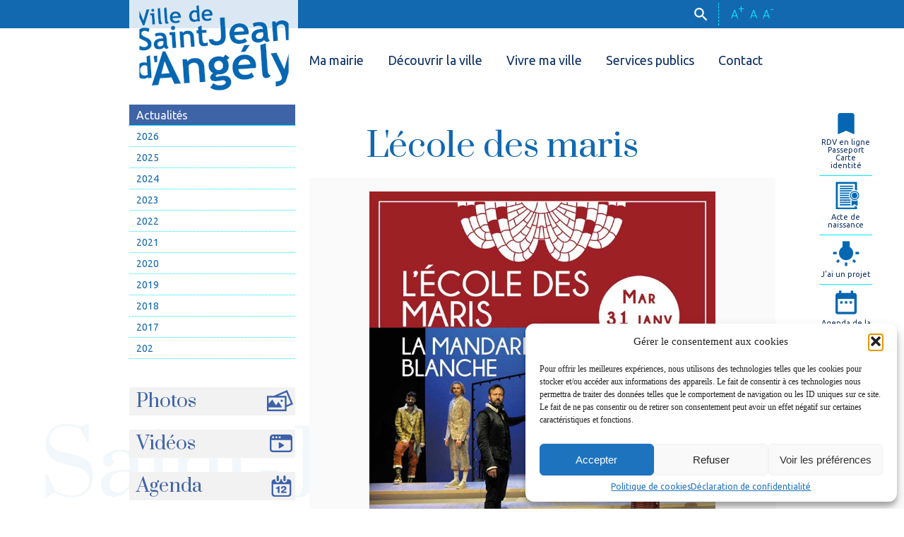

--- FILE ---
content_type: text/html; charset=UTF-8
request_url: https://www.angely.net/agenda/l-ecole-des-maris-31-janvier-2023/
body_size: 14506
content:
<!doctype html>
<html lang="fr-FR">
<head>
	<meta charset="UTF-8">
	<meta name="viewport" content="width=device-width, initial-scale=1">

    <link rel="icon"  href="/favicon.ico" />
	<link href="https://fonts.googleapis.com/css?family=Prata|Ubuntu:300,400,500,700" rel="stylesheet">

	
	
	<meta name='robots' content='index, follow, max-image-preview:large, max-snippet:-1, max-video-preview:-1' />

	<!-- This site is optimized with the Yoast SEO plugin v22.8 - https://yoast.com/wordpress/plugins/seo/ -->
	<title>L&#039;école des maris - Ville de Saint-Jean-d&#039;Angély</title>
	<link rel="canonical" href="https://www.angely.net/agenda/l-ecole-des-maris-31-janvier-2023/" />
	<meta property="og:locale" content="fr_FR" />
	<meta property="og:type" content="article" />
	<meta property="og:title" content="L&#039;école des maris - Ville de Saint-Jean-d&#039;Angély" />
	<meta property="og:description" content="L’ÉCOLE DES MARIS – La Mandarine Blanche – Grande Salle Eden Mardi 31 janvier 20h30 Théâtre Cette comédie en alexandrins prend les allures de farce jubilatoire. Sganarelle, l’arroseur-arrosé, donne à voir multiples facettes de nos humanités pendant qu’Isabelle prend son destin en main. Désir de raconter avec poésie la complexité des rapports amoureux mais aussi [&hellip;]" />
	<meta property="og:url" content="https://www.angely.net/agenda/l-ecole-des-maris-31-janvier-2023/" />
	<meta property="og:site_name" content="Ville de Saint-Jean-d&#039;Angély" />
	<meta property="article:modified_time" content="2023-01-09T13:56:33+00:00" />
	<meta property="og:image" content="https://www.angely.net/wp-content/uploads/2023/01/EDEN_Affiche-A3-A4-ecole_maris.jpg" />
	<meta property="og:image:width" content="707" />
	<meta property="og:image:height" content="1000" />
	<meta property="og:image:type" content="image/jpeg" />
	<meta name="twitter:card" content="summary_large_image" />
	<script type="application/ld+json" class="yoast-schema-graph">{"@context":"https://schema.org","@graph":[{"@type":"WebPage","@id":"https://www.angely.net/agenda/l-ecole-des-maris-31-janvier-2023/","url":"https://www.angely.net/agenda/l-ecole-des-maris-31-janvier-2023/","name":"L'école des maris - Ville de Saint-Jean-d&#039;Angély","isPartOf":{"@id":"https://www.angely.net/#website"},"primaryImageOfPage":{"@id":"https://www.angely.net/agenda/l-ecole-des-maris-31-janvier-2023/#primaryimage"},"image":{"@id":"https://www.angely.net/agenda/l-ecole-des-maris-31-janvier-2023/#primaryimage"},"thumbnailUrl":"https://www.angely.net/wp-content/uploads/2023/01/EDEN_Affiche-A3-A4-ecole_maris.jpg","datePublished":"2023-01-04T05:55:02+00:00","dateModified":"2023-01-09T13:56:33+00:00","breadcrumb":{"@id":"https://www.angely.net/agenda/l-ecole-des-maris-31-janvier-2023/#breadcrumb"},"inLanguage":"fr-FR","potentialAction":[{"@type":"ReadAction","target":["https://www.angely.net/agenda/l-ecole-des-maris-31-janvier-2023/"]}]},{"@type":"ImageObject","inLanguage":"fr-FR","@id":"https://www.angely.net/agenda/l-ecole-des-maris-31-janvier-2023/#primaryimage","url":"https://www.angely.net/wp-content/uploads/2023/01/EDEN_Affiche-A3-A4-ecole_maris.jpg","contentUrl":"https://www.angely.net/wp-content/uploads/2023/01/EDEN_Affiche-A3-A4-ecole_maris.jpg","width":707,"height":1000},{"@type":"BreadcrumbList","@id":"https://www.angely.net/agenda/l-ecole-des-maris-31-janvier-2023/#breadcrumb","itemListElement":[{"@type":"ListItem","position":1,"name":"Accueil","item":"https://www.angely.net/"},{"@type":"ListItem","position":2,"name":"Événements","item":"https://www.angely.net/agenda/"},{"@type":"ListItem","position":3,"name":"L&rsquo;école des maris"}]},{"@type":"WebSite","@id":"https://www.angely.net/#website","url":"https://www.angely.net/","name":"Ville de Saint-Jean-d&#039;Angély","description":"","publisher":{"@id":"https://www.angely.net/#organization"},"potentialAction":[{"@type":"SearchAction","target":{"@type":"EntryPoint","urlTemplate":"https://www.angely.net/?s={search_term_string}"},"query-input":"required name=search_term_string"}],"inLanguage":"fr-FR"},{"@type":"Organization","@id":"https://www.angely.net/#organization","name":"Ville de Saint Jean d'Angély","url":"https://www.angely.net/","logo":{"@type":"ImageObject","inLanguage":"fr-FR","@id":"https://www.angely.net/#/schema/logo/image/","url":"https://www.angely.net/wp-content/uploads/2018/04/logo-bleu.jpg","contentUrl":"https://www.angely.net/wp-content/uploads/2018/04/logo-bleu.jpg","width":753,"height":429,"caption":"Ville de Saint Jean d'Angély"},"image":{"@id":"https://www.angely.net/#/schema/logo/image/"}}]}</script>
	<!-- / Yoast SEO plugin. -->


<link rel="alternate" type="application/rss+xml" title="Ville de Saint-Jean-d&#039;Angély &raquo; Flux" href="https://www.angely.net/feed/" />
<link rel="alternate" type="application/rss+xml" title="Ville de Saint-Jean-d&#039;Angély &raquo; Flux des commentaires" href="https://www.angely.net/comments/feed/" />
<script type="text/javascript">
/* <![CDATA[ */
window._wpemojiSettings = {"baseUrl":"https:\/\/s.w.org\/images\/core\/emoji\/14.0.0\/72x72\/","ext":".png","svgUrl":"https:\/\/s.w.org\/images\/core\/emoji\/14.0.0\/svg\/","svgExt":".svg","source":{"concatemoji":"https:\/\/www.angely.net\/wp-includes\/js\/wp-emoji-release.min.js?ver=8246722607ce7c70153a98b453ef78d0"}};
/*! This file is auto-generated */
!function(i,n){var o,s,e;function c(e){try{var t={supportTests:e,timestamp:(new Date).valueOf()};sessionStorage.setItem(o,JSON.stringify(t))}catch(e){}}function p(e,t,n){e.clearRect(0,0,e.canvas.width,e.canvas.height),e.fillText(t,0,0);var t=new Uint32Array(e.getImageData(0,0,e.canvas.width,e.canvas.height).data),r=(e.clearRect(0,0,e.canvas.width,e.canvas.height),e.fillText(n,0,0),new Uint32Array(e.getImageData(0,0,e.canvas.width,e.canvas.height).data));return t.every(function(e,t){return e===r[t]})}function u(e,t,n){switch(t){case"flag":return n(e,"\ud83c\udff3\ufe0f\u200d\u26a7\ufe0f","\ud83c\udff3\ufe0f\u200b\u26a7\ufe0f")?!1:!n(e,"\ud83c\uddfa\ud83c\uddf3","\ud83c\uddfa\u200b\ud83c\uddf3")&&!n(e,"\ud83c\udff4\udb40\udc67\udb40\udc62\udb40\udc65\udb40\udc6e\udb40\udc67\udb40\udc7f","\ud83c\udff4\u200b\udb40\udc67\u200b\udb40\udc62\u200b\udb40\udc65\u200b\udb40\udc6e\u200b\udb40\udc67\u200b\udb40\udc7f");case"emoji":return!n(e,"\ud83e\udef1\ud83c\udffb\u200d\ud83e\udef2\ud83c\udfff","\ud83e\udef1\ud83c\udffb\u200b\ud83e\udef2\ud83c\udfff")}return!1}function f(e,t,n){var r="undefined"!=typeof WorkerGlobalScope&&self instanceof WorkerGlobalScope?new OffscreenCanvas(300,150):i.createElement("canvas"),a=r.getContext("2d",{willReadFrequently:!0}),o=(a.textBaseline="top",a.font="600 32px Arial",{});return e.forEach(function(e){o[e]=t(a,e,n)}),o}function t(e){var t=i.createElement("script");t.src=e,t.defer=!0,i.head.appendChild(t)}"undefined"!=typeof Promise&&(o="wpEmojiSettingsSupports",s=["flag","emoji"],n.supports={everything:!0,everythingExceptFlag:!0},e=new Promise(function(e){i.addEventListener("DOMContentLoaded",e,{once:!0})}),new Promise(function(t){var n=function(){try{var e=JSON.parse(sessionStorage.getItem(o));if("object"==typeof e&&"number"==typeof e.timestamp&&(new Date).valueOf()<e.timestamp+604800&&"object"==typeof e.supportTests)return e.supportTests}catch(e){}return null}();if(!n){if("undefined"!=typeof Worker&&"undefined"!=typeof OffscreenCanvas&&"undefined"!=typeof URL&&URL.createObjectURL&&"undefined"!=typeof Blob)try{var e="postMessage("+f.toString()+"("+[JSON.stringify(s),u.toString(),p.toString()].join(",")+"));",r=new Blob([e],{type:"text/javascript"}),a=new Worker(URL.createObjectURL(r),{name:"wpTestEmojiSupports"});return void(a.onmessage=function(e){c(n=e.data),a.terminate(),t(n)})}catch(e){}c(n=f(s,u,p))}t(n)}).then(function(e){for(var t in e)n.supports[t]=e[t],n.supports.everything=n.supports.everything&&n.supports[t],"flag"!==t&&(n.supports.everythingExceptFlag=n.supports.everythingExceptFlag&&n.supports[t]);n.supports.everythingExceptFlag=n.supports.everythingExceptFlag&&!n.supports.flag,n.DOMReady=!1,n.readyCallback=function(){n.DOMReady=!0}}).then(function(){return e}).then(function(){var e;n.supports.everything||(n.readyCallback(),(e=n.source||{}).concatemoji?t(e.concatemoji):e.wpemoji&&e.twemoji&&(t(e.twemoji),t(e.wpemoji)))}))}((window,document),window._wpemojiSettings);
/* ]]> */
</script>
<style id='wp-emoji-styles-inline-css' type='text/css'>

	img.wp-smiley, img.emoji {
		display: inline !important;
		border: none !important;
		box-shadow: none !important;
		height: 1em !important;
		width: 1em !important;
		margin: 0 0.07em !important;
		vertical-align: -0.1em !important;
		background: none !important;
		padding: 0 !important;
	}
</style>
<link rel='stylesheet' id='wp-block-library-css' href='https://www.angely.net/wp-includes/css/dist/block-library/style.min.css?ver=8246722607ce7c70153a98b453ef78d0' type='text/css' media='all' />
<style id='filebird-block-filebird-gallery-style-inline-css' type='text/css'>
ul.filebird-block-filebird-gallery{margin:auto!important;padding:0!important;width:100%}ul.filebird-block-filebird-gallery.layout-grid{display:grid;grid-gap:20px;align-items:stretch;grid-template-columns:repeat(var(--columns),1fr);justify-items:stretch}ul.filebird-block-filebird-gallery.layout-grid li img{border:1px solid #ccc;box-shadow:2px 2px 6px 0 rgba(0,0,0,.3);height:100%;max-width:100%;-o-object-fit:cover;object-fit:cover;width:100%}ul.filebird-block-filebird-gallery.layout-masonry{-moz-column-count:var(--columns);-moz-column-gap:var(--space);column-gap:var(--space);-moz-column-width:var(--min-width);columns:var(--min-width) var(--columns);display:block;overflow:auto}ul.filebird-block-filebird-gallery.layout-masonry li{margin-bottom:var(--space)}ul.filebird-block-filebird-gallery li{list-style:none}ul.filebird-block-filebird-gallery li figure{height:100%;margin:0;padding:0;position:relative;width:100%}ul.filebird-block-filebird-gallery li figure figcaption{background:linear-gradient(0deg,rgba(0,0,0,.7),rgba(0,0,0,.3) 70%,transparent);bottom:0;box-sizing:border-box;color:#fff;font-size:.8em;margin:0;max-height:100%;overflow:auto;padding:3em .77em .7em;position:absolute;text-align:center;width:100%;z-index:2}ul.filebird-block-filebird-gallery li figure figcaption a{color:inherit}

</style>
<style id='classic-theme-styles-inline-css' type='text/css'>
/*! This file is auto-generated */
.wp-block-button__link{color:#fff;background-color:#32373c;border-radius:9999px;box-shadow:none;text-decoration:none;padding:calc(.667em + 2px) calc(1.333em + 2px);font-size:1.125em}.wp-block-file__button{background:#32373c;color:#fff;text-decoration:none}
</style>
<style id='global-styles-inline-css' type='text/css'>
body{--wp--preset--color--black: #000000;--wp--preset--color--cyan-bluish-gray: #abb8c3;--wp--preset--color--white: #ffffff;--wp--preset--color--pale-pink: #f78da7;--wp--preset--color--vivid-red: #cf2e2e;--wp--preset--color--luminous-vivid-orange: #ff6900;--wp--preset--color--luminous-vivid-amber: #fcb900;--wp--preset--color--light-green-cyan: #7bdcb5;--wp--preset--color--vivid-green-cyan: #00d084;--wp--preset--color--pale-cyan-blue: #8ed1fc;--wp--preset--color--vivid-cyan-blue: #0693e3;--wp--preset--color--vivid-purple: #9b51e0;--wp--preset--gradient--vivid-cyan-blue-to-vivid-purple: linear-gradient(135deg,rgba(6,147,227,1) 0%,rgb(155,81,224) 100%);--wp--preset--gradient--light-green-cyan-to-vivid-green-cyan: linear-gradient(135deg,rgb(122,220,180) 0%,rgb(0,208,130) 100%);--wp--preset--gradient--luminous-vivid-amber-to-luminous-vivid-orange: linear-gradient(135deg,rgba(252,185,0,1) 0%,rgba(255,105,0,1) 100%);--wp--preset--gradient--luminous-vivid-orange-to-vivid-red: linear-gradient(135deg,rgba(255,105,0,1) 0%,rgb(207,46,46) 100%);--wp--preset--gradient--very-light-gray-to-cyan-bluish-gray: linear-gradient(135deg,rgb(238,238,238) 0%,rgb(169,184,195) 100%);--wp--preset--gradient--cool-to-warm-spectrum: linear-gradient(135deg,rgb(74,234,220) 0%,rgb(151,120,209) 20%,rgb(207,42,186) 40%,rgb(238,44,130) 60%,rgb(251,105,98) 80%,rgb(254,248,76) 100%);--wp--preset--gradient--blush-light-purple: linear-gradient(135deg,rgb(255,206,236) 0%,rgb(152,150,240) 100%);--wp--preset--gradient--blush-bordeaux: linear-gradient(135deg,rgb(254,205,165) 0%,rgb(254,45,45) 50%,rgb(107,0,62) 100%);--wp--preset--gradient--luminous-dusk: linear-gradient(135deg,rgb(255,203,112) 0%,rgb(199,81,192) 50%,rgb(65,88,208) 100%);--wp--preset--gradient--pale-ocean: linear-gradient(135deg,rgb(255,245,203) 0%,rgb(182,227,212) 50%,rgb(51,167,181) 100%);--wp--preset--gradient--electric-grass: linear-gradient(135deg,rgb(202,248,128) 0%,rgb(113,206,126) 100%);--wp--preset--gradient--midnight: linear-gradient(135deg,rgb(2,3,129) 0%,rgb(40,116,252) 100%);--wp--preset--font-size--small: 13px;--wp--preset--font-size--medium: 20px;--wp--preset--font-size--large: 36px;--wp--preset--font-size--x-large: 42px;--wp--preset--spacing--20: 0.44rem;--wp--preset--spacing--30: 0.67rem;--wp--preset--spacing--40: 1rem;--wp--preset--spacing--50: 1.5rem;--wp--preset--spacing--60: 2.25rem;--wp--preset--spacing--70: 3.38rem;--wp--preset--spacing--80: 5.06rem;--wp--preset--shadow--natural: 6px 6px 9px rgba(0, 0, 0, 0.2);--wp--preset--shadow--deep: 12px 12px 50px rgba(0, 0, 0, 0.4);--wp--preset--shadow--sharp: 6px 6px 0px rgba(0, 0, 0, 0.2);--wp--preset--shadow--outlined: 6px 6px 0px -3px rgba(255, 255, 255, 1), 6px 6px rgba(0, 0, 0, 1);--wp--preset--shadow--crisp: 6px 6px 0px rgba(0, 0, 0, 1);}:where(.is-layout-flex){gap: 0.5em;}:where(.is-layout-grid){gap: 0.5em;}body .is-layout-flow > .alignleft{float: left;margin-inline-start: 0;margin-inline-end: 2em;}body .is-layout-flow > .alignright{float: right;margin-inline-start: 2em;margin-inline-end: 0;}body .is-layout-flow > .aligncenter{margin-left: auto !important;margin-right: auto !important;}body .is-layout-constrained > .alignleft{float: left;margin-inline-start: 0;margin-inline-end: 2em;}body .is-layout-constrained > .alignright{float: right;margin-inline-start: 2em;margin-inline-end: 0;}body .is-layout-constrained > .aligncenter{margin-left: auto !important;margin-right: auto !important;}body .is-layout-constrained > :where(:not(.alignleft):not(.alignright):not(.alignfull)){max-width: var(--wp--style--global--content-size);margin-left: auto !important;margin-right: auto !important;}body .is-layout-constrained > .alignwide{max-width: var(--wp--style--global--wide-size);}body .is-layout-flex{display: flex;}body .is-layout-flex{flex-wrap: wrap;align-items: center;}body .is-layout-flex > *{margin: 0;}body .is-layout-grid{display: grid;}body .is-layout-grid > *{margin: 0;}:where(.wp-block-columns.is-layout-flex){gap: 2em;}:where(.wp-block-columns.is-layout-grid){gap: 2em;}:where(.wp-block-post-template.is-layout-flex){gap: 1.25em;}:where(.wp-block-post-template.is-layout-grid){gap: 1.25em;}.has-black-color{color: var(--wp--preset--color--black) !important;}.has-cyan-bluish-gray-color{color: var(--wp--preset--color--cyan-bluish-gray) !important;}.has-white-color{color: var(--wp--preset--color--white) !important;}.has-pale-pink-color{color: var(--wp--preset--color--pale-pink) !important;}.has-vivid-red-color{color: var(--wp--preset--color--vivid-red) !important;}.has-luminous-vivid-orange-color{color: var(--wp--preset--color--luminous-vivid-orange) !important;}.has-luminous-vivid-amber-color{color: var(--wp--preset--color--luminous-vivid-amber) !important;}.has-light-green-cyan-color{color: var(--wp--preset--color--light-green-cyan) !important;}.has-vivid-green-cyan-color{color: var(--wp--preset--color--vivid-green-cyan) !important;}.has-pale-cyan-blue-color{color: var(--wp--preset--color--pale-cyan-blue) !important;}.has-vivid-cyan-blue-color{color: var(--wp--preset--color--vivid-cyan-blue) !important;}.has-vivid-purple-color{color: var(--wp--preset--color--vivid-purple) !important;}.has-black-background-color{background-color: var(--wp--preset--color--black) !important;}.has-cyan-bluish-gray-background-color{background-color: var(--wp--preset--color--cyan-bluish-gray) !important;}.has-white-background-color{background-color: var(--wp--preset--color--white) !important;}.has-pale-pink-background-color{background-color: var(--wp--preset--color--pale-pink) !important;}.has-vivid-red-background-color{background-color: var(--wp--preset--color--vivid-red) !important;}.has-luminous-vivid-orange-background-color{background-color: var(--wp--preset--color--luminous-vivid-orange) !important;}.has-luminous-vivid-amber-background-color{background-color: var(--wp--preset--color--luminous-vivid-amber) !important;}.has-light-green-cyan-background-color{background-color: var(--wp--preset--color--light-green-cyan) !important;}.has-vivid-green-cyan-background-color{background-color: var(--wp--preset--color--vivid-green-cyan) !important;}.has-pale-cyan-blue-background-color{background-color: var(--wp--preset--color--pale-cyan-blue) !important;}.has-vivid-cyan-blue-background-color{background-color: var(--wp--preset--color--vivid-cyan-blue) !important;}.has-vivid-purple-background-color{background-color: var(--wp--preset--color--vivid-purple) !important;}.has-black-border-color{border-color: var(--wp--preset--color--black) !important;}.has-cyan-bluish-gray-border-color{border-color: var(--wp--preset--color--cyan-bluish-gray) !important;}.has-white-border-color{border-color: var(--wp--preset--color--white) !important;}.has-pale-pink-border-color{border-color: var(--wp--preset--color--pale-pink) !important;}.has-vivid-red-border-color{border-color: var(--wp--preset--color--vivid-red) !important;}.has-luminous-vivid-orange-border-color{border-color: var(--wp--preset--color--luminous-vivid-orange) !important;}.has-luminous-vivid-amber-border-color{border-color: var(--wp--preset--color--luminous-vivid-amber) !important;}.has-light-green-cyan-border-color{border-color: var(--wp--preset--color--light-green-cyan) !important;}.has-vivid-green-cyan-border-color{border-color: var(--wp--preset--color--vivid-green-cyan) !important;}.has-pale-cyan-blue-border-color{border-color: var(--wp--preset--color--pale-cyan-blue) !important;}.has-vivid-cyan-blue-border-color{border-color: var(--wp--preset--color--vivid-cyan-blue) !important;}.has-vivid-purple-border-color{border-color: var(--wp--preset--color--vivid-purple) !important;}.has-vivid-cyan-blue-to-vivid-purple-gradient-background{background: var(--wp--preset--gradient--vivid-cyan-blue-to-vivid-purple) !important;}.has-light-green-cyan-to-vivid-green-cyan-gradient-background{background: var(--wp--preset--gradient--light-green-cyan-to-vivid-green-cyan) !important;}.has-luminous-vivid-amber-to-luminous-vivid-orange-gradient-background{background: var(--wp--preset--gradient--luminous-vivid-amber-to-luminous-vivid-orange) !important;}.has-luminous-vivid-orange-to-vivid-red-gradient-background{background: var(--wp--preset--gradient--luminous-vivid-orange-to-vivid-red) !important;}.has-very-light-gray-to-cyan-bluish-gray-gradient-background{background: var(--wp--preset--gradient--very-light-gray-to-cyan-bluish-gray) !important;}.has-cool-to-warm-spectrum-gradient-background{background: var(--wp--preset--gradient--cool-to-warm-spectrum) !important;}.has-blush-light-purple-gradient-background{background: var(--wp--preset--gradient--blush-light-purple) !important;}.has-blush-bordeaux-gradient-background{background: var(--wp--preset--gradient--blush-bordeaux) !important;}.has-luminous-dusk-gradient-background{background: var(--wp--preset--gradient--luminous-dusk) !important;}.has-pale-ocean-gradient-background{background: var(--wp--preset--gradient--pale-ocean) !important;}.has-electric-grass-gradient-background{background: var(--wp--preset--gradient--electric-grass) !important;}.has-midnight-gradient-background{background: var(--wp--preset--gradient--midnight) !important;}.has-small-font-size{font-size: var(--wp--preset--font-size--small) !important;}.has-medium-font-size{font-size: var(--wp--preset--font-size--medium) !important;}.has-large-font-size{font-size: var(--wp--preset--font-size--large) !important;}.has-x-large-font-size{font-size: var(--wp--preset--font-size--x-large) !important;}
.wp-block-navigation a:where(:not(.wp-element-button)){color: inherit;}
:where(.wp-block-post-template.is-layout-flex){gap: 1.25em;}:where(.wp-block-post-template.is-layout-grid){gap: 1.25em;}
:where(.wp-block-columns.is-layout-flex){gap: 2em;}:where(.wp-block-columns.is-layout-grid){gap: 2em;}
.wp-block-pullquote{font-size: 1.5em;line-height: 1.6;}
</style>
<link rel='stylesheet' id='contact-form-7-css' href='https://www.angely.net/wp-content/plugins/contact-form-7/includes/css/styles.css?ver=5.9.6' type='text/css' media='all' />
<link rel='stylesheet' id='cmplz-general-css' href='https://www.angely.net/wp-content/plugins/complianz-gdpr/assets/css/cookieblocker.min.css?ver=1755624363' type='text/css' media='all' />
<link rel='stylesheet' id='angely-style-css' href='https://www.angely.net/wp-content/themes/angely/style.css?ver=8246722607ce7c70153a98b453ef78d0' type='text/css' media='all' />
<link rel='stylesheet' id='newsletter-css' href='https://www.angely.net/wp-content/plugins/newsletter/style.css?ver=8.9.3' type='text/css' media='all' />
<link rel="EditURI" type="application/rsd+xml" title="RSD" href="https://www.angely.net/xmlrpc.php?rsd" />
<link rel='shortlink' href='https://www.angely.net/?p=13553' />
<link rel="alternate" type="application/json+oembed" href="https://www.angely.net/wp-json/oembed/1.0/embed?url=https%3A%2F%2Fwww.angely.net%2Fagenda%2Fl-ecole-des-maris-31-janvier-2023%2F" />
<link rel="alternate" type="text/xml+oembed" href="https://www.angely.net/wp-json/oembed/1.0/embed?url=https%3A%2F%2Fwww.angely.net%2Fagenda%2Fl-ecole-des-maris-31-janvier-2023%2F&#038;format=xml" />
<script type="text/javascript">
(function(url){
	if(/(?:Chrome\/26\.0\.1410\.63 Safari\/537\.31|WordfenceTestMonBot)/.test(navigator.userAgent)){ return; }
	var addEvent = function(evt, handler) {
		if (window.addEventListener) {
			document.addEventListener(evt, handler, false);
		} else if (window.attachEvent) {
			document.attachEvent('on' + evt, handler);
		}
	};
	var removeEvent = function(evt, handler) {
		if (window.removeEventListener) {
			document.removeEventListener(evt, handler, false);
		} else if (window.detachEvent) {
			document.detachEvent('on' + evt, handler);
		}
	};
	var evts = 'contextmenu dblclick drag dragend dragenter dragleave dragover dragstart drop keydown keypress keyup mousedown mousemove mouseout mouseover mouseup mousewheel scroll'.split(' ');
	var logHuman = function() {
		if (window.wfLogHumanRan) { return; }
		window.wfLogHumanRan = true;
		var wfscr = document.createElement('script');
		wfscr.type = 'text/javascript';
		wfscr.async = true;
		wfscr.src = url + '&r=' + Math.random();
		(document.getElementsByTagName('head')[0]||document.getElementsByTagName('body')[0]).appendChild(wfscr);
		for (var i = 0; i < evts.length; i++) {
			removeEvent(evts[i], logHuman);
		}
	};
	for (var i = 0; i < evts.length; i++) {
		addEvent(evts[i], logHuman);
	}
})('//www.angely.net/?wordfence_lh=1&hid=AB36AADB66E3784879BEE9A31919E9FB');
</script>			<style>.cmplz-hidden {
					display: none !important;
				}</style>    <link rel="stylesheet" href="https://use.fontawesome.com/releases/v5.0.13/css/all.css" integrity="sha384-DNOHZ68U8hZfKXOrtjWvjxusGo9WQnrNx2sqG0tfsghAvtVlRW3tvkXWZh58N9jp" crossorigin="anonymous">
    <link rel="stylesheet" href="https://www.angely.net/wp-content/themes/angely/css/style.css" type="text/css">
    <link rel="stylesheet" href="https://www.angely.net/wp-content/themes/angely/css/mobile.css" type="text/css">
    <link rel="stylesheet" href="https://www.angely.net/wp-content/themes/angely/css/tablet.css" type="text/css">
    <link rel="stylesheet" href="https://www.angely.net/wp-content/themes/angely/css/prod.css" type="text/css">
	<link rel="stylesheet" href="https://www.angely.net/wp-content/themes/angely/css/flexslider.css" type="text/css" media="screen" />


	<!-- jQuery -->
	<script src="https://ajax.googleapis.com/ajax/libs/jquery/1/jquery.min.js"></script>

	<!-- FlexSlider -->
	<script defer type="text/javascript"  src="https://www.angely.net/wp-content/themes/angely/js/jquery.flexslider.js"></script>

    <script type="text/javascript" src="https://www.angely.net/wp-content/themes/angely/js/front.js"></script>
	
    <script src="https://cdnjs.cloudflare.com/ajax/libs/underscore.js/1.8.3/underscore-min.js"></script>
	


    <!-- Global site tag (gtag.js) - Google Analytics -->
    <script type="text/plain" data-service="google-analytics" data-category="statistics" async data-cmplz-src="https://www.googletagmanager.com/gtag/js?id=UA-34642466-1"></script>
    <script>
      window.dataLayer = window.dataLayer || [];
      function gtag(){dataLayer.push(arguments);}
      gtag('js', new Date());

      gtag('config', 'UA-34642466-1');
    </script>

        <!-- Global site tag (gtag.js) - Google Analytics -->
    <script type="text/plain" data-service="google-analytics" data-category="statistics" async data-cmplz-src="https://www.googletagmanager.com/gtag/js?id=UA-118469126-1"></script>
    <script>
      window.dataLayer = window.dataLayer || [];
      function gtag(){dataLayer.push(arguments);}
      gtag('js', new Date());

      gtag('config', 'UA-118469126-1');
    </script>	
	
		
	
    <script type="text/javascript" src="https://www.angely.net/wp-content/themes/angely/js/moment.min.js"></script>
    <script type="text/javascript" src="https://www.angely.net/wp-content/themes/angely/js/moment.fr.js"></script>
    <script type="text/javascript" src="https://www.angely.net/wp-content/themes/angely/js/clndr.js"></script>

    <script type="text/javascript">
        $(document).ready(function(){
            moment.locale('fr');
        });
    </script>


</head>

<body data-rsssl=1 data-cmplz=1 class="agenda-template-default single single-agenda postid-13553">
    <div id="fb-root"></div>
    <script>(function(d, s, id) {
      var js, fjs = d.getElementsByTagName(s)[0];
      if (d.getElementById(id)) return;
      js = d.createElement(s); js.id = id;
      js.src = 'https://connect.facebook.net/fr_FR/sdk.js#xfbml=1&version=v2.12&appId=304447412899519&autoLogAppEvents=1';
      fjs.parentNode.insertBefore(js, fjs);
    }(document, 'script', 'facebook-jssdk'));</script>
    <header class="header">
        <!-- <div class="header-mobile-first"><i class="fas fa-bars"></i></div> -->
        <!-- <div class="header-mobile-second"><i class="fas fa-th"></i></div> -->
        <div class="header-mobile-first"><svg xmlns="http://www.w3.org/2000/svg" viewBox="0 0 448 512"><!--!Font Awesome Free 6.7.2 by @fontawesome - https://fontawesome.com License - https://fontawesome.com/license/free Copyright 2025 Fonticons, Inc.--><path d="M0 96C0 78.3 14.3 64 32 64l384 0c17.7 0 32 14.3 32 32s-14.3 32-32 32L32 128C14.3 128 0 113.7 0 96zM0 256c0-17.7 14.3-32 32-32l384 0c17.7 0 32 14.3 32 32s-14.3 32-32 32L32 288c-17.7 0-32-14.3-32-32zM448 416c0 17.7-14.3 32-32 32L32 448c-17.7 0-32-14.3-32-32s14.3-32 32-32l384 0c17.7 0 32 14.3 32 32z"/></svg></div>
        <div class="header-mobile-second"><svg aria-hidden="true" focusable="false" data-prefix="fas" data-icon="grid" role="img" xmlns="http://www.w3.org/2000/svg" viewBox="0 0 448 512" class="svg-inline--fa fa-grid fa-lg"><path fill="currentColor" d="M0 72C0 49.9 17.9 32 40 32l48 0c22.1 0 40 17.9 40 40l0 48c0 22.1-17.9 40-40 40l-48 0c-22.1 0-40-17.9-40-40L0 72zM0 232c0-22.1 17.9-40 40-40l48 0c22.1 0 40 17.9 40 40l0 48c0 22.1-17.9 40-40 40l-48 0c-22.1 0-40-17.9-40-40l0-48zM128 392l0 48c0 22.1-17.9 40-40 40l-48 0c-22.1 0-40-17.9-40-40l0-48c0-22.1 17.9-40 40-40l48 0c22.1 0 40 17.9 40 40zM160 72c0-22.1 17.9-40 40-40l48 0c22.1 0 40 17.9 40 40l0 48c0 22.1-17.9 40-40 40l-48 0c-22.1 0-40-17.9-40-40l0-48zM288 232l0 48c0 22.1-17.9 40-40 40l-48 0c-22.1 0-40-17.9-40-40l0-48c0-22.1 17.9-40 40-40l48 0c22.1 0 40 17.9 40 40zM160 392c0-22.1 17.9-40 40-40l48 0c22.1 0 40 17.9 40 40l0 48c0 22.1-17.9 40-40 40l-48 0c-22.1 0-40-17.9-40-40l0-48zM448 72l0 48c0 22.1-17.9 40-40 40l-48 0c-22.1 0-40-17.9-40-40l0-48c0-22.1 17.9-40 40-40l48 0c22.1 0 40 17.9 40 40zM320 232c0-22.1 17.9-40 40-40l48 0c22.1 0 40 17.9 40 40l0 48c0 22.1-17.9 40-40 40l-48 0c-22.1 0-40-17.9-40-40l0-48zM448 392l0 48c0 22.1-17.9 40-40 40l-48 0c-22.1 0-40-17.9-40-40l0-48c0-22.1 17.9-40 40-40l48 0c22.1 0 40 17.9 40 40z" class=""></path></svg></div>
        <div class="header-top">
            <div class="container">
                <div class="header-access">
                    <a href="" class="header-access-plus"><span>A<sup>+</sup></span></a>
                    <a href="" class="header-access-normal"><span>A</span></a>
                    <a href="" class="header-access-moins"><span>A<sup>-</sup></span></a>
                </div>
                <div class="header-search">
                    <form class="header-search-form" action="https://www.angely.net" id="searchform" method="get" role="search">

                        <input type="text" id="s" name="s" value="">
                        <button type="submit" id="searchsubmit"><span class="to-click search"><i class="icon-search"></i></span></button>

                        <input type="hidden" name="post_type" value="post" />
                        <input type="hidden" name="post_type" value="page" />
                    </form>
                    <span class="to-click search icon-to-click closed"><i class="icon-search"></i></span>
                </div>
            </div>
        </div>
        <div class="header-sub">
            <div class="container">
                <div class="header-logo">
                    <a href="/"><h1>Ville de Saint Jean d'Angély</h1></a>
                </div>
    
                <div class="header-menu">
                    <nav>
                    	<div class="menu-header-menu-container"><ul id="menu-header-menu" class="menu"><li id="menu-item-317" class="menu-item menu-item-type-post_type menu-item-object-page menu-item-has-children menu-item-317"><a href="https://www.angely.net/ma-mairie/">Ma mairie</a>
<ul class="sub-menu">
	<li id="menu-item-10664" class="menu-item menu-item-type-post_type menu-item-object-page menu-item-10664"><a href="https://www.angely.net/ma-mairie/affichage-legal/">Affichage légal</a></li>
	<li id="menu-item-10532" class="menu-item menu-item-type-post_type menu-item-object-page menu-item-10532"><a href="https://www.angely.net/ma-mairie/le-conseil-municipal/">Le conseil municipal</a></li>
	<li id="menu-item-320" class="menu-item menu-item-type-post_type menu-item-object-page menu-item-320"><a href="https://www.angely.net/ma-mairie/les-elections/">Les élections</a></li>
	<li id="menu-item-991" class="menu-item menu-item-type-custom menu-item-object-custom menu-item-991"><a href="https://www.marches-securises.fr/entreprise/?">Les marchés publics</a></li>
	<li id="menu-item-328" class="menu-item menu-item-type-post_type menu-item-object-page menu-item-328"><a href="https://www.angely.net/ma-mairie/lannuaire-des-services/">L’annuaire des services</a></li>
	<li id="menu-item-15650" class="menu-item menu-item-type-post_type menu-item-object-page menu-item-15650"><a href="https://www.angely.net/ma-mairie/esprit-dangely-2/">L’esprit d’Angély</a></li>
	<li id="menu-item-330" class="menu-item menu-item-type-post_type menu-item-object-page menu-item-330"><a href="https://www.angely.net/ma-mairie/le-budget/">Le budget</a></li>
	<li id="menu-item-322" class="menu-item menu-item-type-post_type menu-item-object-page menu-item-322"><a href="https://www.angely.net/ma-mairie/les-elus-de-quartier/">Les élus de quartier</a></li>
	<li id="menu-item-327" class="menu-item menu-item-type-post_type menu-item-object-page menu-item-327"><a href="https://www.angely.net/ma-mairie/expression-politique/">Expression politique</a></li>
</ul>
</li>
<li id="menu-item-364" class="menu-item menu-item-type-post_type menu-item-object-page menu-item-has-children menu-item-364"><a href="https://www.angely.net/decouvrir-la-ville/">Découvrir la ville</a>
<ul class="sub-menu">
	<li id="menu-item-368" class="menu-item menu-item-type-post_type menu-item-object-page menu-item-368"><a href="https://www.angely.net/decouvrir-la-ville/venir-a-saint-jean/">Venir à Saint-Jean-d’Angély</a></li>
	<li id="menu-item-366" class="menu-item menu-item-type-post_type menu-item-object-page menu-item-366"><a href="https://www.angely.net/services-publics/foire-et-marches/">Foires et marchés</a></li>
	<li id="menu-item-369" class="menu-item menu-item-type-post_type menu-item-object-page menu-item-369"><a href="https://www.angely.net/decouvrir-la-ville/visites-sorties-et-loisirs/">Visites, sorties et loisirs</a></li>
	<li id="menu-item-367" class="menu-item menu-item-type-post_type menu-item-object-page menu-item-367"><a href="https://www.angely.net/decouvrir-la-ville/ou-dormir/">Où dormir</a></li>
	<li id="menu-item-370" class="menu-item menu-item-type-custom menu-item-object-custom menu-item-370"><a href="https://www.angely.net/restaurants/?s=&#038;cat=">Où manger</a></li>
	<li id="menu-item-371" class="menu-item menu-item-type-custom menu-item-object-custom menu-item-371"><a href="https://www.angely.net/associations/?s=&#038;cat=">Les associations</a></li>
	<li id="menu-item-6050" class="menu-item menu-item-type-post_type menu-item-object-page menu-item-6050"><a href="https://www.angely.net/services-publics/culture/musee-des-cordeliers/">Musée des Cordeliers</a></li>
	<li id="menu-item-6051" class="menu-item menu-item-type-post_type menu-item-object-page menu-item-6051"><a href="https://www.angely.net/services-publics/culture/mediatheque/">Médiathèque</a></li>
	<li id="menu-item-14318" class="menu-item menu-item-type-post_type menu-item-object-page menu-item-14318"><a href="https://www.angely.net/services-publics/culture/abbaye/">Abbaye Royale</a></li>
</ul>
</li>
<li id="menu-item-353" class="menu-item menu-item-type-post_type menu-item-object-page menu-item-has-children menu-item-353"><a href="https://www.angely.net/vivre-ma-ville/">Vivre ma ville</a>
<ul class="sub-menu">
	<li id="menu-item-357" class="menu-item menu-item-type-post_type menu-item-object-page menu-item-357"><a href="https://www.angely.net/vivre-ma-ville/economie/">Economie</a></li>
	<li id="menu-item-355" class="menu-item menu-item-type-post_type menu-item-object-page menu-item-355"><a href="https://www.angely.net/vivre-ma-ville/revitalisation-du-centre-ville/">Revitalisation du centre-ville</a></li>
	<li id="menu-item-363" class="menu-item menu-item-type-custom menu-item-object-custom menu-item-363"><a href="https://www.angely.net/restaurants/?s=&#038;cat=">Où manger</a></li>
	<li id="menu-item-1052" class="menu-item menu-item-type-post_type menu-item-object-page menu-item-1052"><a href="https://www.angely.net/vivre-ma-ville/sante/">Santé</a></li>
	<li id="menu-item-359" class="menu-item menu-item-type-post_type menu-item-object-page menu-item-359"><a href="https://www.angely.net/services-publics/environnement/">Environnement</a></li>
	<li id="menu-item-1042" class="menu-item menu-item-type-post_type menu-item-object-page menu-item-1042"><a href="https://www.angely.net/ma-mairie/les-elus-de-quartier/">Les élus de quartier</a></li>
	<li id="menu-item-360" class="menu-item menu-item-type-post_type menu-item-object-page menu-item-360"><a href="https://www.angely.net/vivre-ma-ville/logement/">Logement</a></li>
	<li id="menu-item-361" class="menu-item menu-item-type-post_type menu-item-object-page menu-item-361"><a href="https://www.angely.net/services-publics/transport/">Transport</a></li>
</ul>
</li>
<li id="menu-item-331" class="menu-item menu-item-type-post_type menu-item-object-page menu-item-has-children menu-item-331"><a href="https://www.angely.net/services-publics/">Services publics</a>
<ul class="sub-menu">
	<li id="menu-item-352" class="menu-item menu-item-type-post_type menu-item-object-page menu-item-352"><a href="https://www.angely.net/ma-mairie/lannuaire-des-services/">L&rsquo;annuaire des services municipaux</a></li>
	<li id="menu-item-338" class="menu-item menu-item-type-post_type menu-item-object-page menu-item-338"><a href="https://www.angely.net/services-publics/vie-associative/">Vie associative</a></li>
	<li id="menu-item-347" class="menu-item menu-item-type-post_type menu-item-object-page menu-item-347"><a href="https://www.angely.net/services-publics/enfance-jeunesse/">Enfance-Jeunesse</a></li>
	<li id="menu-item-346" class="menu-item menu-item-type-post_type menu-item-object-page menu-item-346"><a href="https://www.angely.net/services-publics/education/">Éducation</a></li>
	<li id="menu-item-1833" class="menu-item menu-item-type-custom menu-item-object-custom menu-item-1833"><a href="https://www.angely.net/demarches/">Etat civil</a></li>
	<li id="menu-item-4376" class="menu-item menu-item-type-custom menu-item-object-custom menu-item-4376"><a target="_blank" rel="noopener" href="https://cimetiere.gescime.com/saint-jean-d-angely-cimetiere-17400">Cimetière</a></li>
	<li id="menu-item-342" class="menu-item menu-item-type-post_type menu-item-object-page menu-item-342"><a href="https://www.angely.net/services-publics/police-municipale/">Police municipale</a></li>
	<li id="menu-item-349" class="menu-item menu-item-type-post_type menu-item-object-page menu-item-349"><a href="https://www.angely.net/services-publics/foire-et-marches/">Foires et marchés</a></li>
	<li id="menu-item-334" class="menu-item menu-item-type-post_type menu-item-object-page menu-item-334"><a href="https://www.angely.net/services-publics/sport/">Sport</a></li>
	<li id="menu-item-1834" class="menu-item menu-item-type-custom menu-item-object-custom menu-item-1834"><a target="_blank" rel="noopener" href="http://atlantys.e-monsite.com/">Centre aquatique</a></li>
	<li id="menu-item-345" class="menu-item menu-item-type-post_type menu-item-object-page menu-item-345"><a href="https://www.angely.net/services-publics/culture/">Culture</a></li>
	<li id="menu-item-332" class="menu-item menu-item-type-post_type menu-item-object-page menu-item-332"><a href="https://www.angely.net/services-publics/seniors/">Séniors</a></li>
	<li id="menu-item-333" class="menu-item menu-item-type-post_type menu-item-object-page menu-item-333"><a href="https://www.angely.net/services-publics/solidarite/">Solidarité</a></li>
	<li id="menu-item-336" class="menu-item menu-item-type-post_type menu-item-object-page menu-item-336"><a href="https://www.angely.net/services-publics/transport/">Transport</a></li>
	<li id="menu-item-335" class="menu-item menu-item-type-post_type menu-item-object-page menu-item-335"><a href="https://www.angely.net/services-publics/stationnement/">Stationnement</a></li>
	<li id="menu-item-12074" class="menu-item menu-item-type-custom menu-item-object-custom menu-item-12074"><a href="https://www.angely.net/demarches/">Les services techniques</a></li>
	<li id="menu-item-351" class="menu-item menu-item-type-post_type menu-item-object-page menu-item-351"><a href="https://www.angely.net/services-publics/environnement/">Environnement</a></li>
	<li id="menu-item-9320" class="menu-item menu-item-type-post_type menu-item-object-page menu-item-9320"><a href="https://www.angely.net/services-publics/urbanisme/">Urbanisme</a></li>
	<li id="menu-item-340" class="menu-item menu-item-type-post_type menu-item-object-page menu-item-340"><a href="https://www.angely.net/services-publics/les-equipements/">Les équipements</a></li>
</ul>
</li>
<li id="menu-item-374" class="menu-item menu-item-type-post_type menu-item-object-page menu-item-374"><a href="https://www.angely.net/contact/">Contact</a></li>
</ul></div>                    </nav>  
                </div>
            </div>
        </div>
    </header>

	<main class="main content-main">
            <div class="container">
                <aside class="content-left-sidebar">
                    
                	<div class="sidebar-listing aside-widget">
                        <span class="side-title">Actualités</span>

                        <div class="side-actus-items">
                            <ul>
							  	<li><a href='https://www.angely.net/2026/'>2026</a></li>
	<li><a href='https://www.angely.net/2025/'>2025</a></li>
	<li><a href='https://www.angely.net/2024/'>2024</a></li>
	<li><a href='https://www.angely.net/2023/'>2023</a></li>
	<li><a href='https://www.angely.net/2022/'>2022</a></li>
	<li><a href='https://www.angely.net/2021/'>2021</a></li>
	<li><a href='https://www.angely.net/2020/'>2020</a></li>
	<li><a href='https://www.angely.net/2019/'>2019</a></li>
	<li><a href='https://www.angely.net/2018/'>2018</a></li>
	<li><a href='https://www.angely.net/2017/'>2017</a></li>
	<li><a href='https://www.angely.net/202/'>202</a></li>
<ul></ul>							</ul>
                        </div>
                    </div>

                    <div class="sidebar-photos aside-widget aside-widget-link">
                        <a href="https://www.flickr.com/photos/160259666@N05/albums" target="_blank">
                            <span class="side-title">Photos</span>
                            <i class="icon-side-photos"></i>
                        </a>
                    </div>


                    <div class="sidebar-videos aside-widget aside-widget-link">
                        <a href="https://www.youtube.com/channel/UChjzBLZwz6Ovj66BRU34inA" target="_blank">
                            <span class="side-title">Vidéos</span>
                            <i class="icon-side-videos"></i>
                        </a>
                    </div>


                    <div class="sidebar-videos aside-widget aside-widget-link">
                        <a href="/agenda/">
                            <span class="side-title">Agenda</span>
                            <i class="icon-side-agenda"></i>
                        </a>
                    </div>


                    <div class="sidebar-publications aside-widget aside-widget-link">
                        <a href="/publications/">
                            <span class="side-title">Publications</span>
                            <i class="icon-side-publications"></i>
                        </a>
                    </div>
                </aside>


                <article class="content-article">
                    <div class="container">
                        <div class="breadcrumb">
                                                    </div>

                        <h1 class="h1-content-title">L'école des maris</h1>

                        <div class="content-wrap clearfix">
                        		                            <div class="content-slideshow">
	                            		                                	<img src="https://www.angely.net/wp-content/uploads/2023/01/EDEN_Affiche-A3-A4-ecole_maris.jpg" />
	                                
	                            	
	                                
	                            </div>
                        	

                            <p><strong>L’ÉCOLE DES MARIS</strong> – La Mandarine Blanche – Grande Salle Eden<br />
<strong>Mardi 31 janvier 20h30</strong><br />
Théâtre</p>
<p>Cette comédie en alexandrins prend les allures de farce jubilatoire. Sganarelle, l’arroseur-arrosé, donne à voir multiples facettes de nos humanités pendant qu’Isabelle prend son destin en main.<br />
Désir de raconter avec poésie la complexité des rapports amoureux mais aussi de mettre en résonance cette pièce de 1661 avec aujourd’hui témoignant du chemin qu’il nous reste à accomplir quant à la question d’équité entre la femme et l’homme.<br />
Une partition théâtrale, chorégraphique et musicale pour 7 comédie.n.n.e.s.</p>
<p>1h35 – À partir de 12 ans<br />
Tarifs : normal 23 €, réduit 12 €, adhérent 19 €, abonné 15 €<br />
Information et réservation au 05 46 59 41 56 ou sur <a href="http://www.spectaclevivanta4.fr" target="_blank" rel="noopener">www.spectaclevivanta4.fr</a></p>

                            <div class="listing-agenda-share" style="margin-top: 20px;">
                            	<ul>
                            		<li><a href="https://www.angely.net/agenda/l-ecole-des-maris-31-janvier-2023/" class="tw-share" title="L&rsquo;école des maris"><i class="icon icon-twitter"></i></a></li>
                            		<li><a href="https://www.angely.net/agenda/l-ecole-des-maris-31-janvier-2023/" class="fb-share" title="L&rsquo;école des maris" data-description="<p>L’ÉCOLE DES MARIS – La Mandarine Blanche – Grande Salle Eden Mardi 31 janvier 20h30 Théâtre Cette comédie en alexandrins prend les allures de farce jubilatoire. Sganarelle, l’arroseur-arrosé, donne à voir multiples facettes de nos humanités pendant qu’Isabelle prend son destin en main. Désir de raconter avec poésie la complexité des rapports amoureux mais aussi [&hellip;]</p>
"><i class="icon icon-facebook"></i></a></li>
                            	</ul>
                            </div>
                            
                            	                            <div class="content-informations">
	                            	
	                               		                               	
	                            	
	                                <div class="informations-horaires">
	                                    <span class="content-informations-title"><i class="icon-hour"></i>Horaires</span>
	                                    <p>20h30</p>
	                                </div>
	                               	

	                            		                            	<div class="informations-adresse">
	                                    <span class="content-informations-title"><i class="icon-adresse"></i>Adresse</span>

	                                    <p>47 boulevard Joseph-Lair<br />
17400 Saint-Jean-d&rsquo;Angély</p>
	                                </div>
	                               	
	                            		                                <div class="informations-tarifs">
	                                    <span class="content-informations-title"><i class="icon-euro"></i>Tarifs</span>

	                                    <p>Tarif normal : 23 € &#8211; Tarif réduit : 12 € &#8211; Tarif adhérent A4 : 19 € &#8211; Tarif abonné : 15 €</p>
	                                </div>
	                               		                               

	                            </div>
	                                                </div>
                    </div>
                </article>
            </div>
        </main>
	

﻿


        <footer class="footer">
            <div class="sup-footer">
                <div class="container">
                    <div class="newsletter-content">
                        <h2 class="h2-title">Newsletters</h2>

                        <div class="newsletter-item">
                            <div class="newsletter-choices">
                                <a href="/lettres-informations/" class="btn large white">Abonnez-vous à la newsletter ></a>
                            </div>
                        </div>
                    </div>

                    <div class="footer-facebook">
                        <div class="fb-page" data-href="https://www.facebook.com/VilleDeSaintJeandAngely/" data-width="320" data-show-posts=true data-height="265" data-small-header="true" data-adapt-container-width="true" data-hide-cover="false" data-show-facepile="false"><blockquote cite="https://www.facebook.com/VilleDeSaintJeandAngely/" class="fb-xfbml-parse-ignore"><a href="https://www.facebook.com/VilleDeSaintJeandAngely/">Ville de Saint-Jean-d&#039;Angély</a></blockquote></div>
                    </div>
                </div>
            </div>

            <div class="sub-footer">
                <div class="container">
                    <span class="copyright">&copy; Ville de Saint-Jean-d'Angély 2026</span>
                    <nav class="footer-nav">
                        <div class="menu-pied-de-page-container"><ul id="menu-pied-de-page" class="menu"><li id="menu-item-2559" class="menu-item menu-item-type-post_type menu-item-object-page menu-item-2559"><a href="https://www.angely.net/ma-mairie/">Ma mairie</a></li>
<li id="menu-item-2560" class="menu-item menu-item-type-post_type menu-item-object-page menu-item-2560"><a href="https://www.angely.net/decouvrir-la-ville/">Découvrir la ville</a></li>
<li id="menu-item-2561" class="menu-item menu-item-type-post_type menu-item-object-page menu-item-2561"><a href="https://www.angely.net/vivre-ma-ville/">Vivre ma ville</a></li>
<li id="menu-item-2563" class="menu-item menu-item-type-post_type menu-item-object-page menu-item-2563"><a href="https://www.angely.net/services-publics/">Services publics</a></li>
<li id="menu-item-2562" class="menu-item menu-item-type-post_type menu-item-object-page menu-item-2562"><a href="https://www.angely.net/contact/">Contact</a></li>
<li id="menu-item-6360" class="menu-item menu-item-type-post_type menu-item-object-page menu-item-6360"><a href="https://www.angely.net/mentions-legales/">Mentions légales</a></li>
<li id="menu-item-2564" class="menu-item menu-item-type-custom menu-item-object-custom menu-item-2564"><a target="_blank" rel="noopener" href="https://www.angely.net/sitemap_index.xml">Plan du site</a></li>
<li id="menu-item-8546" class="menu-item menu-item-type-post_type menu-item-object-page menu-item-8546"><a href="https://www.angely.net/politique-de-confidentialite-de-la-ville-de-saint-jean-dangely/">Données personnelles</a></li>
</ul></div>                    </nav>  
                </div>
            </div>
        </footer>

                <div class="one-click">
            <ul>
                                           <li>
                    <a href="https://www.angely.net/prise-de-rdv-en-ligne/" target="_blank">
                        <div class="icon-onclick">
                            <img src="https://www.angely.net/wp-content/uploads/2018/04/oneclick-rdv.png" />
                        </div>
                        <span class="label-oneclick">
                            RDV en ligne Passeport Carte identité                          </span>
                    </a>
                </li>

                                           <li>
                    <a href="https://www.service-public.fr/particuliers/vosdroits/R1406" target="_blank">
                        <div class="icon-onclick">
                            <img src="https://www.angely.net/wp-content/uploads/2020/12/acte-naissance.png" />
                        </div>
                        <span class="label-oneclick">
                            Acte de naissance                        </span>
                    </a>
                </li>

                                           <li>
                    <a href="https://www.angely.net/vous-souhaitez-porter-un-projet/" target="_blank">
                        <div class="icon-onclick">
                            <img src="https://www.angely.net/wp-content/uploads/2018/04/oneclick-projet.png" />
                        </div>
                        <span class="label-oneclick">
                            J'ai un projet                        </span>
                    </a>
                </li>

                                           <li>
                    <a href="https://www.angely.net/agenda-du-maire/" target="_blank">
                        <div class="icon-onclick">
                            <img src="https://www.angely.net/wp-content/uploads/2018/04/oneclick-agenda.png" />
                        </div>
                        <span class="label-oneclick">
                            Agenda de la Maire                        </span>
                    </a>
                </li>

                                           <li>
                    <a href="/associations/?s=&cat=" target="">
                        <div class="icon-onclick">
                            <img src="https://www.angely.net/wp-content/uploads/2018/04/oneclick-contacts.png" />
                        </div>
                        <span class="label-oneclick">
                            Annuaire de contacts                        </span>
                    </a>
                </li>

                                           <li>
                    <a href="/demarches/" target="">
                        <div class="icon-onclick">
                            <img src="https://www.angely.net/wp-content/uploads/2018/04/oneclick-demarches.png" />
                        </div>
                        <span class="label-oneclick">
                            Démarches en ligne                        </span>
                    </a>
                </li>

                                           <li>
                    <a href="https://www.urbanisme17.fr/gnaustjeanangely/#/" target="_blank">
                        <div class="icon-onclick">
                            <img src="https://www.angely.net/wp-content/uploads/2021/12/urbanisme.png" />
                        </div>
                        <span class="label-oneclick">
                            Autorisation d'urbanisme                        </span>
                    </a>
                </li>

                        </ul>
        </div>

        

<!-- Consent Management powered by Complianz | GDPR/CCPA Cookie Consent https://wordpress.org/plugins/complianz-gdpr -->
<div id="cmplz-cookiebanner-container"><div class="cmplz-cookiebanner cmplz-hidden banner-1 bottom-right-view-preferences optin cmplz-bottom-right cmplz-categories-type-view-preferences" aria-modal="true" data-nosnippet="true" role="dialog" aria-live="polite" aria-labelledby="cmplz-header-1-optin" aria-describedby="cmplz-message-1-optin">
	<div class="cmplz-header">
		<div class="cmplz-logo"></div>
		<div class="cmplz-title" id="cmplz-header-1-optin">Gérer le consentement aux cookies</div>
		<div class="cmplz-close" tabindex="0" role="button" aria-label="Fermer la boîte de dialogue">
			<svg aria-hidden="true" focusable="false" data-prefix="fas" data-icon="times" class="svg-inline--fa fa-times fa-w-11" role="img" xmlns="http://www.w3.org/2000/svg" viewBox="0 0 352 512"><path fill="currentColor" d="M242.72 256l100.07-100.07c12.28-12.28 12.28-32.19 0-44.48l-22.24-22.24c-12.28-12.28-32.19-12.28-44.48 0L176 189.28 75.93 89.21c-12.28-12.28-32.19-12.28-44.48 0L9.21 111.45c-12.28 12.28-12.28 32.19 0 44.48L109.28 256 9.21 356.07c-12.28 12.28-12.28 32.19 0 44.48l22.24 22.24c12.28 12.28 32.2 12.28 44.48 0L176 322.72l100.07 100.07c12.28 12.28 32.2 12.28 44.48 0l22.24-22.24c12.28-12.28 12.28-32.19 0-44.48L242.72 256z"></path></svg>
		</div>
	</div>

	<div class="cmplz-divider cmplz-divider-header"></div>
	<div class="cmplz-body">
		<div class="cmplz-message" id="cmplz-message-1-optin">Pour offrir les meilleures expériences, nous utilisons des technologies telles que les cookies pour stocker et/ou accéder aux informations des appareils. Le fait de consentir à ces technologies nous permettra de traiter des données telles que le comportement de navigation ou les ID uniques sur ce site. Le fait de ne pas consentir ou de retirer son consentement peut avoir un effet négatif sur certaines caractéristiques et fonctions.</div>
		<!-- categories start -->
		<div class="cmplz-categories">
			<details class="cmplz-category cmplz-functional" >
				<summary>
						<span class="cmplz-category-header">
							<span class="cmplz-category-title">Fonctionnel</span>
							<span class='cmplz-always-active'>
								<span class="cmplz-banner-checkbox">
									<input type="checkbox"
										   id="cmplz-functional-optin"
										   data-category="cmplz_functional"
										   class="cmplz-consent-checkbox cmplz-functional"
										   size="40"
										   value="1"/>
									<label class="cmplz-label" for="cmplz-functional-optin"><span class="screen-reader-text">Fonctionnel</span></label>
								</span>
								Toujours activé							</span>
							<span class="cmplz-icon cmplz-open">
								<svg xmlns="http://www.w3.org/2000/svg" viewBox="0 0 448 512"  height="18" ><path d="M224 416c-8.188 0-16.38-3.125-22.62-9.375l-192-192c-12.5-12.5-12.5-32.75 0-45.25s32.75-12.5 45.25 0L224 338.8l169.4-169.4c12.5-12.5 32.75-12.5 45.25 0s12.5 32.75 0 45.25l-192 192C240.4 412.9 232.2 416 224 416z"/></svg>
							</span>
						</span>
				</summary>
				<div class="cmplz-description">
					<span class="cmplz-description-functional">Le stockage ou l’accès technique est strictement nécessaire dans la finalité d’intérêt légitime de permettre l’utilisation d’un service spécifique explicitement demandé par l’abonné ou l’utilisateur, ou dans le seul but d’effectuer la transmission d’une communication sur un réseau de communications électroniques.</span>
				</div>
			</details>

			<details class="cmplz-category cmplz-preferences" >
				<summary>
						<span class="cmplz-category-header">
							<span class="cmplz-category-title">Préférences</span>
							<span class="cmplz-banner-checkbox">
								<input type="checkbox"
									   id="cmplz-preferences-optin"
									   data-category="cmplz_preferences"
									   class="cmplz-consent-checkbox cmplz-preferences"
									   size="40"
									   value="1"/>
								<label class="cmplz-label" for="cmplz-preferences-optin"><span class="screen-reader-text">Préférences</span></label>
							</span>
							<span class="cmplz-icon cmplz-open">
								<svg xmlns="http://www.w3.org/2000/svg" viewBox="0 0 448 512"  height="18" ><path d="M224 416c-8.188 0-16.38-3.125-22.62-9.375l-192-192c-12.5-12.5-12.5-32.75 0-45.25s32.75-12.5 45.25 0L224 338.8l169.4-169.4c12.5-12.5 32.75-12.5 45.25 0s12.5 32.75 0 45.25l-192 192C240.4 412.9 232.2 416 224 416z"/></svg>
							</span>
						</span>
				</summary>
				<div class="cmplz-description">
					<span class="cmplz-description-preferences">Le stockage ou l’accès technique est nécessaire dans la finalité d’intérêt légitime de stocker des préférences qui ne sont pas demandées par l’abonné ou l’utilisateur.</span>
				</div>
			</details>

			<details class="cmplz-category cmplz-statistics" >
				<summary>
						<span class="cmplz-category-header">
							<span class="cmplz-category-title">Statistiques</span>
							<span class="cmplz-banner-checkbox">
								<input type="checkbox"
									   id="cmplz-statistics-optin"
									   data-category="cmplz_statistics"
									   class="cmplz-consent-checkbox cmplz-statistics"
									   size="40"
									   value="1"/>
								<label class="cmplz-label" for="cmplz-statistics-optin"><span class="screen-reader-text">Statistiques</span></label>
							</span>
							<span class="cmplz-icon cmplz-open">
								<svg xmlns="http://www.w3.org/2000/svg" viewBox="0 0 448 512"  height="18" ><path d="M224 416c-8.188 0-16.38-3.125-22.62-9.375l-192-192c-12.5-12.5-12.5-32.75 0-45.25s32.75-12.5 45.25 0L224 338.8l169.4-169.4c12.5-12.5 32.75-12.5 45.25 0s12.5 32.75 0 45.25l-192 192C240.4 412.9 232.2 416 224 416z"/></svg>
							</span>
						</span>
				</summary>
				<div class="cmplz-description">
					<span class="cmplz-description-statistics">Le stockage ou l’accès technique qui est utilisé exclusivement à des fins statistiques.</span>
					<span class="cmplz-description-statistics-anonymous">Le stockage ou l’accès technique qui est utilisé exclusivement dans des finalités statistiques anonymes. En l’absence d’une assignation à comparaître, d’une conformité volontaire de la part de votre fournisseur d’accès à internet ou d’enregistrements supplémentaires provenant d’une tierce partie, les informations stockées ou extraites à cette seule fin ne peuvent généralement pas être utilisées pour vous identifier.</span>
				</div>
			</details>
			<details class="cmplz-category cmplz-marketing" >
				<summary>
						<span class="cmplz-category-header">
							<span class="cmplz-category-title">Marketing</span>
							<span class="cmplz-banner-checkbox">
								<input type="checkbox"
									   id="cmplz-marketing-optin"
									   data-category="cmplz_marketing"
									   class="cmplz-consent-checkbox cmplz-marketing"
									   size="40"
									   value="1"/>
								<label class="cmplz-label" for="cmplz-marketing-optin"><span class="screen-reader-text">Marketing</span></label>
							</span>
							<span class="cmplz-icon cmplz-open">
								<svg xmlns="http://www.w3.org/2000/svg" viewBox="0 0 448 512"  height="18" ><path d="M224 416c-8.188 0-16.38-3.125-22.62-9.375l-192-192c-12.5-12.5-12.5-32.75 0-45.25s32.75-12.5 45.25 0L224 338.8l169.4-169.4c12.5-12.5 32.75-12.5 45.25 0s12.5 32.75 0 45.25l-192 192C240.4 412.9 232.2 416 224 416z"/></svg>
							</span>
						</span>
				</summary>
				<div class="cmplz-description">
					<span class="cmplz-description-marketing">Le stockage ou l’accès technique est nécessaire pour créer des profils d’utilisateurs afin d’envoyer des publicités, ou pour suivre l’utilisateur sur un site web ou sur plusieurs sites web ayant des finalités marketing similaires.</span>
				</div>
			</details>
		</div><!-- categories end -->
			</div>

	<div class="cmplz-links cmplz-information">
		<a class="cmplz-link cmplz-manage-options cookie-statement" href="#" data-relative_url="#cmplz-manage-consent-container">Gérer les options</a>
		<a class="cmplz-link cmplz-manage-third-parties cookie-statement" href="#" data-relative_url="#cmplz-cookies-overview">Gérer les services</a>
		<a class="cmplz-link cmplz-manage-vendors tcf cookie-statement" href="#" data-relative_url="#cmplz-tcf-wrapper">Gérer {vendor_count} fournisseurs</a>
		<a class="cmplz-link cmplz-external cmplz-read-more-purposes tcf" target="_blank" rel="noopener noreferrer nofollow" href="https://cookiedatabase.org/tcf/purposes/">En savoir plus sur ces finalités</a>
			</div>

	<div class="cmplz-divider cmplz-footer"></div>

	<div class="cmplz-buttons">
		<button class="cmplz-btn cmplz-accept">Accepter</button>
		<button class="cmplz-btn cmplz-deny">Refuser</button>
		<button class="cmplz-btn cmplz-view-preferences">Voir les préférences</button>
		<button class="cmplz-btn cmplz-save-preferences">Enregistrer les préférences</button>
		<a class="cmplz-btn cmplz-manage-options tcf cookie-statement" href="#" data-relative_url="#cmplz-manage-consent-container">Voir les préférences</a>
			</div>

	<div class="cmplz-links cmplz-documents">
		<a class="cmplz-link cookie-statement" href="#" data-relative_url="">{title}</a>
		<a class="cmplz-link privacy-statement" href="#" data-relative_url="">{title}</a>
		<a class="cmplz-link impressum" href="#" data-relative_url="">{title}</a>
			</div>

</div>
</div>
					<div id="cmplz-manage-consent" data-nosnippet="true"><button class="cmplz-btn cmplz-hidden cmplz-manage-consent manage-consent-1">Gérer le consentement</button>

</div><script type="text/javascript" src="https://www.angely.net/wp-content/plugins/contact-form-7/includes/swv/js/index.js?ver=5.9.6" id="swv-js"></script>
<script type="text/javascript" id="contact-form-7-js-extra">
/* <![CDATA[ */
var wpcf7 = {"api":{"root":"https:\/\/www.angely.net\/wp-json\/","namespace":"contact-form-7\/v1"}};
/* ]]> */
</script>
<script type="text/javascript" src="https://www.angely.net/wp-content/plugins/contact-form-7/includes/js/index.js?ver=5.9.6" id="contact-form-7-js"></script>
<script type="text/javascript" src="https://www.angely.net/wp-content/themes/angely/js/navigation.js?ver=20151215" id="angely-navigation-js"></script>
<script type="text/javascript" src="https://www.angely.net/wp-content/themes/angely/js/skip-link-focus-fix.js?ver=20151215" id="angely-skip-link-focus-fix-js"></script>
<script type="text/javascript" id="newsletter-js-extra">
/* <![CDATA[ */
var newsletter_data = {"action_url":"https:\/\/www.angely.net\/wp-admin\/admin-ajax.php"};
/* ]]> */
</script>
<script type="text/javascript" src="https://www.angely.net/wp-content/plugins/newsletter/main.js?ver=8.9.3" id="newsletter-js"></script>
<script type="text/javascript" id="cmplz-cookiebanner-js-extra">
/* <![CDATA[ */
var complianz = {"prefix":"cmplz_","user_banner_id":"1","set_cookies":[],"block_ajax_content":"","banner_version":"14","version":"7.4.2","store_consent":"","do_not_track_enabled":"","consenttype":"optin","region":"eu","geoip":"","dismiss_timeout":"","disable_cookiebanner":"","soft_cookiewall":"","dismiss_on_scroll":"","cookie_expiry":"365","url":"https:\/\/www.angely.net\/wp-json\/complianz\/v1\/","locale":"lang=fr&locale=fr_FR","set_cookies_on_root":"","cookie_domain":"","current_policy_id":"15","cookie_path":"\/","categories":{"statistics":"statistiques","marketing":"marketing"},"tcf_active":"","placeholdertext":"Cliquez pour accepter les cookies {category} et activer ce contenu","css_file":"https:\/\/www.angely.net\/wp-content\/uploads\/complianz\/css\/banner-{banner_id}-{type}.css?v=14","page_links":{"eu":{"cookie-statement":{"title":"Politique de cookies","url":"https:\/\/www.angely.net\/politique-de-confidentialite-de-la-ville-de-saint-jean-dangely\/"},"privacy-statement":{"title":"D\u00e9claration de confidentialit\u00e9","url":"https:\/\/www.angely.net\/politique-de-confidentialite-de-la-ville-de-saint-jean-dangely\/"}}},"tm_categories":"","forceEnableStats":"","preview":"","clean_cookies":"","aria_label":"Cliquez pour accepter les cookies {category} et activer ce contenu"};
/* ]]> */
</script>
<script defer type="text/javascript" src="https://www.angely.net/wp-content/plugins/complianz-gdpr/cookiebanner/js/complianz.min.js?ver=1755624364" id="cmplz-cookiebanner-js"></script>


	


</body>
</html>


--- FILE ---
content_type: text/css
request_url: https://www.angely.net/wp-content/themes/angely/css/style.css
body_size: 7101
content:
html, body, div, span, applet, object, iframe,
h1, h2, h3, h4, h5, h6, p, blockquote, pre,
a, abbr, acronym, address, big, cite, code,
del, dfn, em, img, ins, kbd, q, s, samp,
small, strike, strong, sub, sup, tt, var,
b, u, i, center,
dl, dt, dd, ol, ul, li,
fieldset, form, label, legend,
table, caption, tbody, tfoot, thead, tr, th, td,
article, aside, canvas, details, embed,
figure, figcaption, footer, header, hgroup,
menu, nav, output, ruby, section, summary,
time, mark, audio, video {
  margin: 0;
  padding: 0;
  border: 0;
  font: inherit;
  font-size: 100%;
  vertical-align: baseline;
}

html {
  line-height: 1;
}

ol, ul {
  list-style: none;
}

table {
  border-collapse: collapse;
  border-spacing: 0;
}

caption, th, td {
  text-align: left;
  font-weight: normal;
  vertical-align: middle;
}

q, blockquote {
  quotes: none;
}
q:before, q:after, blockquote:before, blockquote:after {
  content: "";
  content: none;
}

a img {
  border: none;
}

article, aside, details, figcaption, figure, footer, header, hgroup, main, menu, nav, section, summary {
  display: block;
}

* {
  box-sizing: border-box;
}

html,
body {
  min-height: 100%;
  min-width: 1150px;
}

body {
  background: url("../img/bck-page.png") no-repeat center 600px #fff;
  background-size: 90% auto;
}

header,
section,
main,
footer {
  width: 100%;
  float: left;
}

.clearfix {
  overflow: auto;
}

.container {
  width: 960px;
  position: relative;
  margin: auto;
}

.sep {
  width: 100%;
  float: left;
}

.full-sep {
  width: 790px;
  height: 1px;
  background-color: #fff;
  display: inline-block;
  border-top: 1px dashed #02eaff;
  margin: 0px 85px;
}

p,
a,
li,
span {
  font-family: 'Ubuntu', sans-serif;
}

.h1-content-title {
  font-size: 48px;
  font-family: "Prata", sans-serif;
  font-weight: normal;
  color: #1269b0;
  width: 100%;
  display: inline-block;
  padding-left: 80px;
}

.h2-title {
  font-size: 36px;
  font-family: "Prata", sans-serif;
  font-weight: normal;
  color: #1269b0;
  width: 100%;
  display: inline-block;
}

.h3-title {
  font-size: 18px;
  font-family: "Ubuntu", sans-serif;
  font-weight: bold;
  color: #050922;
  margin: 5px 0px;
}

.btn {
  display: inline-block;
  text-decoration: none;
  font-family: "Ubuntu", sans-serif;
  border: 1px solid #fff;
  -moz-border-radius: 3px;
  -webkit-border-radius: 3px;
  border-radius: 3px;
}
.btn.blue {
  color: #1269b0;
  border-color: #02eaff;
}
.btn.large {
  font-size: 20px;
  padding: 18px 42px;
}

.follow-link {
  text-decoration: none;
  font-size: 15px;
  color: #1269b0;
  font-family: "Ubuntu", sans-serif;
}
.follow-link .arrow {
  color: #02eaff;
  font-weight: bold;
  font-size: 20px;
  font-family: "Ubuntu", sans-serif;
  text-decoration: none;
}
.follow-link span {
  text-decoration: underline;
}
.follow-link:hover span {
  text-decoration: none;
}
.follow-link.no-under span {
  text-decoration: none;
}

.sidebar-widget {
  border-bottom: 1px dashed #02eaff;
}
.sidebar-widget.no-border {
  border-bottom: 0px solid #fff;
}

.icon-arrow-right {
  width: 25px;
  height: 11px;
  background-image: url("../img/icon-arrow-right.png");
  margin-right: 5px;
  float: left;
}

.icon-play {
  background: rgba(0, 0, 0, 0.8);
  display: inline-block;
  width: 64px;
  height: 64px;
  position: relative;
  -moz-border-radius: 50%;
  -webkit-border-radius: 50%;
  border-radius: 50%;
}
.icon-play::before {
  content: "";
  width: 0;
  height: 0;
  border-style: solid;
  border-width: 16px 0 16px 22px;
  border-color: transparent transparent transparent #ffffff;
  position: absolute;
  top: 50%;
  left: 50%;
  margin-top: -16px;
  margin-left: -8px;
}

.breadcrumb {
  width: 100%;
  float: left;
  margin-bottom: 35px;
  margin-top: 20px;
}
.breadcrumb a,
.breadcrumb span {
  font-size: 13px;
  color: #878594;
  text-decoration: none;
  margin-right: 3px;
}
.breadcrumb a:hover {
  text-decoration: underline;
}

.header .container {
  width: 915px;
}
.header .header-mobile-first {
  display: none;
}
.header .header-mobile-second {
  display: none;
}
.header .header-top {
  height: 40px;
  line-height: 40px;
  background: #1269b0;
}
.header .header-top .header-access {
  width: auto;
  float: right;
  padding-left: 15px;
}
.header .header-top .header-access a {
  font-family: "Ubuntu", sans-serif;
  color: #02eaff;
  font-weight: 300;
  text-decoration: none;
  margin: 0px 2px;
  cursor: pointer;
}
.header .header-top .header-search {
  width: auto;
  float: right;
  padding-right: 15px;
  height: 32px;
  margin-top: 4px;
  border-right: 1px dashed #02eaff;
}
.header .header-top .header-search button {
  border: 0px solid #fff;
  border-radius: 0px;
  background: transparent;
  padding: 0px;
  margin: 0px;
  outline: none;
}
.header .header-top .header-search .header-search-form {
  display: none;
}
.header .header-top .header-search .header-search-form input[type="text"] {
  margin: 0px 10px;
  width: 350px;
  float: left;
}
.header .header-top .header-search .to-click {
  padding-top: 10px;
  cursor: pointer;
}
.header .header-top .header-search .icon-search {
  width: 19px;
  height: 19px;
  background: url(../img/icon-search.png) no-repeat center center transparent;
  display: inline-block;
}
.header .header-sub .header-logo {
  width: 239px;
  height: 128px;
  position: absolute;
  top: -40px;
  left: 0px;
  z-index: 1001;
}
.header .header-sub .header-logo h1 {
  background: url("../img/header-logo.png") no-repeat center center transparent;
  text-indent: -9999px;
  height: 100%;
  width: 100%;
}
.header .header-sub .header-logo a {
  height: 100%;
  width: 100%;
  display: inline-block;
}
.header .header-sub .header-menu {
  height: 88px;
  line-height: 88px;
  width: 100%;
  padding-left: 255px;
  position: relative;
}
.header .header-sub .header-menu nav {
  width: 100%;
  display: inline-block;
}
.header .header-sub .header-menu a {
  font-size: 18px;
  color: #0e3063;
  text-decoration: none;
  padding-bottom: 8px;
}
.header .header-sub .header-menu a:hover {
  border-bottom: 5px solid #0e3063;
}
.header .header-sub .header-menu .menu-item {
  margin-left: 30px;
  display: inline-block;
}
.header .header-sub .header-menu .menu-item:first-child {
  margin-left: 0px;
}
.header .header-sub .header-menu .menu-item:hover > ul {
  display: flex;
}
.header .header-sub .header-menu .menu-item ul {
  display: none;
  position: absolute;
  right: 0px;
  top: 68px;
  background: #fff;
  border: 1px solid #0e3063;
  width: 660px;
  z-index: 1001;
  margin: 0px;
  padding: 10px;
  flex-direction: row;
  flex-wrap: wrap;
  align-items: center;
}
.header .header-sub .header-menu .menu-item ul .menu-item {
  margin-left: 0px;
  width: 25%;
  text-align: left;
  line-height: 14px;
  margin-bottom: 17px;
}
.header .header-sub .header-menu .menu-item ul .menu-item a {
  font-size: 13px;
}
.header .header-sub .header-menu .menu-item ul .menu-item a:hover {
  text-decoration: underline;
  border-bottom: 0px solid #fff;
}

.footer {
  margin-top: 80px;
}
.footer .sup-footer {
  width: 100%;
  float: left;
  background-color: #0069a4;
  padding: 40px;
}
.footer .sup-footer .h2-title {
  color: #fff;
}
.footer .sup-footer .newsletter-content {
  padding-left: 40px;
  width: 530px;
  float: left;
}
.footer .sup-footer .newsletter-content .newsletter-item {
  padding-left: 0px;
  margin-top: 20px;
  float: left;
  width: 100%;
}
.footer .sup-footer .newsletter-content .newsletter-item .newsletter-choices {
  width: 100%;
  float: left;
}
.footer .sup-footer .newsletter-content .newsletter-item .newsletter-choices .newsletter-choice {
  width: auto;
  float: left;
  margin-right: 30px;
}
.footer .sup-footer .newsletter-content .newsletter-item .newsletter-choices .newsletter-choice .newsletter-label {
  font-size: 15px;
  color: #fff;
  font-family: "Ubuntu", sans-serif;
  line-height: 25px;
  margin-right: 5px;
  display: inline;
  padding: 0px;
}
.footer .sup-footer .newsletter-content .newsletter-item .newsletter-input {
  width: 100%;
  position: relative;
  margin-top: 20px;
  float: left;
  height: 40px;
}
.footer .sup-footer .newsletter-content .newsletter-item .newsletter-input input[type="email"] {
  width: 100%;
  height: 40px;
  background: #fff;
  border: 1px solid #b2b2b2;
  padding: 0px 145px 0px 10px;
}
.footer .sup-footer .newsletter-content .newsletter-item .newsletter-input input[type="submit"] {
  position: absolute;
  top: 4px;
  right: 5px;
  height: 32px;
  font-size: 17px;
  color: #fff;
  font-family: "Ubuntu", sans-serif;
  text-transform: uppercase;
  background: #0e3063;
  -moz-border-radius: 2px;
  -webkit-border-radius: 2px;
  border-radius: 2px;
  padding: 0px 12px;
}
.footer .sup-footer .footer-facebook {
  float: right;
  width: 320px;
}
.footer .sub-footer {
  width: 100%;
  float: left;
  background-color: #00021d;
  padding: 40px;
  height: 100px;
}
.footer .sub-footer .copyright {
  color: #eee;
  font-size: 14px;
  font-family: "Ubuntu", sans-serif;
  width: auto;
  display: inline-block;
}
.footer .sub-footer nav {
  width: auto;
  display: inline-block;
}
.footer .sub-footer nav li {
  display: inline-block;
  margin: 0px 10px;
}
.footer .sub-footer nav li a {
  text-decoration: underline;
  color: #eee;
  font-size: 14px;
  font-family: "Ubuntu", sans-serif;
}
.footer .sub-footer nav li a:hover {
  text-decoration: none;
}

.content-left-sidebar {
  padding-top: 0px;
  width: 235px;
  float: left;
  margin-right: 20px;
}
.content-left-sidebar .side-title {
  font-size: 26px;
  font-family: "Prata", sans-serif;
  color: #3f63a7;
  width: 100%;
  display: inline-block;
}
.content-left-sidebar .aside-widget {
  width: 100%;
  float: left;
  margin-top: 20px;
  background: #f2f2f2;
  padding: 10px;
  position: relative;
}
.content-left-sidebar .aside-widget.sidebar-agenda {
  background: #fff;
  padding: 0px;
  margin-top: 10px;
}
.content-left-sidebar .aside-widget.sidebar-agenda .center-agenda {
  text-align: center;
  margin-top: 20px;
}
.content-left-sidebar .aside-widget.sidebar-agenda .content-agenda {
  margin-bottom: 10px;
}
.content-left-sidebar .aside-widget.sidebar-agenda .follow-link {
  display: inline-block;
  width: 100%;
}
.content-left-sidebar .aside-widget.aside-widget-link {
  line-height: 40px;
  height: 40px;
  padding: 0px 10px;
}
.content-left-sidebar .aside-widget.sidebar-listing {
  padding: 0px;
  background: #fff;
}
.content-left-sidebar .aside-widget.sidebar-listing .side-title {
  font-size: 16px;
  font-family: "Ubuntu", sans-serif;
  color: #fff;
  width: 100%;
  display: inline-block;
  height: 30px;
  line-height: 30px;
  border-bottom: 1px solid #02eaff;
  background: #3f63a7;
  padding: 0px 10px;
}
.content-left-sidebar .aside-widget.sidebar-listing li {
  width: 100%;
  display: inline-block;
  height: 30px;
  padding: 0px 10px;
  border-bottom: 1px dotted #02eaff;
  display: inline-flex;
  align-items: center;
  position: relative;
}
.content-left-sidebar .aside-widget.sidebar-listing li.activ-item, .content-left-sidebar .aside-widget.sidebar-listing li.current_page_item, .content-left-sidebar .aside-widget.sidebar-listing li:hover {
  background: #02eaff;
}
.content-left-sidebar .aside-widget.sidebar-listing li a {
  color: #1269b0;
  text-decoration: none;
  font-size: 14px;
  font-family: "Ubuntu", sans-serif;
}
.content-left-sidebar .aside-widget.sidebar-listing li .sub-menu {
  display: none;
  position: absolute;
  top: 30px;
  left: 0px;
  width: 210px;
  background: #fff;
  height: auto;
  z-index: 1000;
  border-left: 4px solid #02eaff;
}
.content-left-sidebar .aside-widget.sidebar-listing li .sub-menu .sub-menu {
  display: none !important;
}
.content-left-sidebar .aside-widget.sidebar-listing li.menu-item-has-children:hover > .sub-menu {
  display: block;
}
.content-left-sidebar .aside-widget.sidebar-listing li.menu-item-has-children:hover > .sub-menu .sub-menu {
  display: none;
}
.content-left-sidebar .aside-widget.sidebar-listing .side-actus-items {
  width: 235px;
  float: left;
  margin-top: 0px;
  margin-left: 0px;
  margin-bottom: 20px;
}
.content-left-sidebar .side-actus-items {
  width: 235px;
  float: left;
  margin-top: 10px;
  margin-left: -10px;
  margin-bottom: 20px;
}
.content-left-sidebar .side-actus-items a {
  font-family: "Ubuntu", sans-serif;
  color: #050922;
  font-size: 14px;
  text-decoration: none;
}
.content-left-sidebar .side-actus-items .side-actu-item {
  width: 100%;
  float: left;
  margin-bottom: 15px;
}
.content-left-sidebar .side-actus-items .side-actu-img {
  width: 90px;
  float: left;
  margin-right: 10px;
}
.content-left-sidebar .side-actus-items .side-actu-title {
  width: 125px;
  float: left;
}
.content-left-sidebar .icon-side-photos {
  width: 37px;
  height: 30px;
  display: inline-block;
  background-image: url("../img/icon-side-photo.png");
  position: absolute;
  right: 3px;
  top: 4px;
}
.content-left-sidebar .icon-side-videos {
  width: 32px;
  height: 25px;
  display: inline-block;
  background-image: url("../img/icon-side-video.png");
  position: absolute;
  right: 4px;
  top: 7px;
}
.content-left-sidebar .icon-side-publications {
  width: 27px;
  height: 31px;
  display: inline-block;
  background-image: url("../img/icon-side-publication.png");
  position: absolute;
  right: 5px;
  top: 4px;
}
.content-left-sidebar .icon-side-agenda {
  width: 29px;
  height: 31px;
  display: inline-block;
  background-image: url("../img/icon-side-agenda.png");
  position: absolute;
  right: 5px;
  top: 4px;
}

.one-click {
  position: fixed;
  right: 30px;
  top: 20%;
  width: 105px;
  font-size: 11px;
  text-align: center;
  padding: 15px;
  background-color: #fff;
  -moz-border-radius: 10px;
  -webkit-border-radius: 10px;
  border-radius: 10px;
}
.one-click li {
  padding-bottom: 8px;
  margin-bottom: 8px;
  border-bottom: 1px solid #02eaff;
}
.one-click a {
  text-decoration: none;
  color: #0e3063;
}
.one-click a .label-oneclick {
  margin-top: 4px;
  display: inline-block;
}

.main .container {
  width: 960px;
}

.home-main {
  margin-bottom: 30px;
}

.slideshow {
  width: 915px;
  height: 460px;
  position: relative;
  float: left;
}
.slideshow .flexslider {
  border: 0px solid #fff !important;
}
.slideshow .slide {
  position: relative;
  list-style: none;
}
.slideshow .slide img {
  width: 915px !important;
  height: 460px !important;
  object-fit: cover;
  object-position: center;
}
.slideshow .legend {
  height: 80px;
  background: rgba(255, 255, 255, 0.9);
  position: absolute;
  bottom: 0px;
  left: 75px;
  width: 765px;
  padding: 10px 35px;
}
.slideshow .legend .title {
  font-size: 18px;
  font-weight: bold;
  color: #1269b0;
}
.slideshow .legend p {
  font-size: 16px;
  color: #0e3063;
}
.slideshow .custom-navigation {
  height: 80px;
  position: absolute;
  bottom: 0px;
  left: 0px;
  width: 100%;
}
.slideshow .custom-navigation a.flex-prev, .slideshow .custom-navigation a.flex-next {
  height: 80px;
  display: inline-block;
  width: 73px;
  text-align: center;
  line-height: 80px;
  position: absolute;
  bottom: 0px;
  background: rgba(255, 255, 255, 0.9);
}
.slideshow .custom-navigation a.flex-prev {
  left: 0px;
}
.slideshow .custom-navigation a.flex-prev i {
  position: absolute;
  top: 50%;
  left: 50%;
  margin-top: -14px;
  margin-left: -8px;
  width: 17px;
  height: 27px;
  display: inline-block;
  background: url("../img/prev-slider.png") no-repeat center center transparent;
}
.slideshow .custom-navigation a.flex-next {
  right: 0px;
}
.slideshow .custom-navigation a.flex-next i {
  position: absolute;
  top: 50%;
  left: 50%;
  margin-top: -14px;
  margin-left: -8px;
  width: 17px;
  height: 27px;
  display: inline-block;
  background: url("../img/next-slider.png") no-repeat center center transparent;
}
.slideshow .custom-navigation .flex-control-nav {
  bottom: -30px;
}
.slideshow .custom-navigation .flex-control-nav.flex-control-paging li a {
  background-color: #1269b0;
  box-shadow: 0px 0px 0px #fff;
  border: 1px solid #1269b0;
}
.slideshow .custom-navigation .flex-control-nav.flex-control-paging li a.flex-active {
  background-color: #fff;
  border-color: #153668;
}

.home-actus {
  width: 660px;
  border-left: 1px dashed #02eaff;
  float: left;
  padding: 0px 40px;
  margin-top: 60px;
}

.home-actus .actu-item{
  height: 265px;
  margin: 0px 10px 40px;
}
.actus-items {
  padding: 20px 30px;
  width: 100%;
  float: left;
}

.actu-item {
  width: 235px;
  float: left;
  margin: 0px 10px 60px;
}
.actu-item .actu-date {
  color: #02eaff;
  font-size: 14px;
  font-style: italic;
  font-family: "Ubuntu", sans-serif;
  display: inline-block;
  width: 100%;
}
.actu-item .actu-img {
  width: 235px;
  height: 160px;
  position: relative;
  margin-bottom: 5px;
}
.actu-item .actu-img img {
  object-fit: cover;
  /* Scale the image so it covers whole area, thus will likely crop */
  object-position: center;
  /* Center the image within the element */
  height: 160px;
  width: 235px;
}
.actu-item .actu-img .actu-img-underline {
  height: 7px;
  width: 100%;
  position: absolute;
  left: 0px;
  bottom: 0px;
  background-color: #1269b0;
}

.center-buttons {
  text-align: center;
  width: 100%;
  float: left;
}

.home-sidebar {
  width: 300px;
  border-left: 1px dashed #02eaff;
  float: left;
  padding: 0px 40px;
  margin-top: 60px;
}

.home-agenda {
  padding-bottom: 30px;
}
.home-agenda .center-agenda {
  text-align: center;
  margin-top: 20px;
}
.home-agenda .content-agenda {
  margin-bottom: 10px;
}
.home-agenda .follow-link {
  display: inline-block;
  width: 100%;
}

.home-publication {
  padding-top: 30px;
}
.home-publication .center-publication {
  text-align: center;
  margin-top: 10px;
}
.home-publication .content-publication {
  margin-bottom: 10px;
}
.home-publication .content-publication img {
  width: 190px;
  height: 260px;
  object-fit: cover;
  object-position: center;
}
.home-publication .follow-link {
  display: inline-block;
  width: 100%;
}

.home-annexe {
  margin-top: 40px;
}

.home-photos {
  width: 50%;
  float: left;
  padding: 0px 30px 0px 40px;
}
.home-photos .photos-items {
  margin-top: 20px;
  width: 100%;
  float: left;
}
.home-photos .photos-items .photo-item {
  float: left;
  margin-left: 10px;
}
.home-photos .photos-items .photo-item img {
  width: 200px !important;
  height: 160px !important;
  object-fit: cover;
  object-position: center;
}
.home-photos .photos-items .photo-item:first-child {
  margin-left: 0px;
}

.home-videos {
  width: 50%;
  float: left;
  padding: 0px 40px 0px 30px;
}
.home-videos .videos-items {
  margin-top: 20px;
  width: 100%;
  float: left;
}
.home-videos .videos-items .video-item {
  float: left;
  margin-left: 10px;
  position: relative;
}
.home-videos .videos-items .video-item img {
  width: 200px !important;
  height: 160px !important;
  object-fit: cover;
  object-position: center;
}
.home-videos .videos-items .video-item:first-child {
  margin-left: 0px;
}
.home-videos .videos-items .video-item .icon-play {
  position: absolute;
  top: 50%;
  left: 50%;
  margin-top: -32px;
  margin-left: -32px;
}

.content-main .container {
  width: 915px;
}

.content-main-full .content-article,
.content-main-full .content-article .container
{
  width: 100%;
}
.content-article {
  width: 660px;
  float: left;
}
.content-article .container {
  width: 660px;
}
.content-article.error-404 .content-wrap {
  background: #fff;
  border-top: 2px solid #02eaff;
  padding: 20px 0px;
  width: 500px;
  margin: 20px auto auto;
}
.content-article.content-form .content-form-intro {
  margin-top: 30px;
  background: #2063ab;
  padding: 20px 0px;
}
.content-article.content-form .content-form-intro .content-wrap-intro {
  width: 500px;
  margin: auto;
}
.content-article.content-form .content-form-intro p,
.content-article.content-form .content-form-intro a {
  margin-bottom: 0px;
  color: #fff;
}
.content-article.content-form .content-form-outro {
  margin-top: 50px;
}
.content-article.content-form .content-form-outro p {
  color: #0e3063;
  font-size: 14px;
  line-height: 17px;
}
.content-article.content-form .content-wrap {
  background: #fff;
  border-top: 0px solid #02eaff;
  padding: 20px 0px;
  width: 500px;
  margin: 20px auto auto;
}
.content-article.content-form fieldset {
  margin-bottom: 30px;
}
.content-article.content-form hr {
  height: 2px;
  background: #02eaff;
  width: 100%;
  display: inline-block;
  margin-bottom: 30px;
  margin-top: 0px;
}
.content-article.content-form legend {
  color: #0e3063;
  font-size: 20px;
  font-family: "Ubuntu", sans-serif;
  width: 100%;
  float: left;
  margin-bottom: 30px;
}
.content-article.content-form div.wpcf7-response-output {
  font-size: 14px;
  font-family: "Ubuntu", sans-serif;
  color: #0e3063;
  padding: 15px 30px;
}
.content-article.content-form .form-item {
  width: 100%;
  float: left;
  margin-bottom: 10px;
}
.content-article.content-form .form-item br {
  display: none;
}
.content-article.content-form .form-item label {
  width: 180px;
  float: left;
  line-height: 30px;
  color: #000000;
  font-size: 16px;
  font-family: "Ubuntu", sans-serif;
}
.content-article.content-form .form-item input[type="text"],
.content-article.content-form .form-item input[type="email"],
.content-article.content-form .form-item input[type="password"],
.content-article.content-form .form-item input[type="tel"],
.content-article.content-form .form-item input[type="date"] {
  width: 320px;
  height: 30px;
  border: 1px solid #bfbfbf;
  line-height: 30px;
  padding: 0px 10px;
  -moz-border-radius: 0px;
  -webkit-border-radius: 0px;
  border-radius: 0px;
  box-shadow: 0px 0px 0px #fff;
  font-size: 14px;
}
.content-article.content-form .form-item input[type="text"].wpcf7-not-valid,
.content-article.content-form .form-item input[type="email"].wpcf7-not-valid,
.content-article.content-form .form-item input[type="password"].wpcf7-not-valid,
.content-article.content-form .form-item input[type="tel"].wpcf7-not-valid,
.content-article.content-form .form-item input[type="date"].wpcf7-not-valid {
  border-color: red;
}
.content-article.content-form .form-item textarea {
  width: 100%;
  line-height: 20px;
  padding: 10px;
  height: 290px;
  border: 1px solid #bfbfbf;
  -moz-border-radius: 0px;
  -webkit-border-radius: 0px;
  border-radius: 0px;
  box-shadow: 0px 0px 0px #fff;
}
.content-article.content-form .form-item textarea.wpcf7-not-valid {
  border-color: red;
}
.content-article.content-form .form-item span.wpcf7-not-valid-tip {
  font-size: 12px;
  width: 100%;
  display: inline-block;
}
.content-article.content-form .form-item.textarea label {
  width: 100%;
  margin-bottom: 10px;
}
.content-article.content-form .form-item.submit input,
.content-article.content-form .form-item.submit button {
  float: right;
  text-align: center;
  background: #2063ab;
  padding: 10px 30px;
  text-transform: uppercase;
  color: #fff;
  font-size: 17px;
  border: 0px solid #fff;
  box-shadow: 0px 0px 0px #fff;
  -moz-border-radius: 0px;
  -webkit-border-radius: 0px;
  border-radius: 0px;
}
.content-article.listing-actus .content-wrap {
  background: #fff;
  padding: 20px 0px;
  width: 500px;
  margin: 10px auto auto;
}
.content-article.listing-actus.listing-agenda .content-wrap {
  margin: 10px 0px auto 80px;
}
.content-article.listing-actus.listing-agenda ul {
  float: left;
}
.content-article.listing-actus.listing-agenda .nb-listing {
  margin-top: 30px;
}
.content-article.listing-actus.listing-annuaire .listing-actu-item {
  position: relative;
}
.content-article.listing-actus.listing-annuaire .listing-actu-item .follow-link {
  cursor: pointer;
}
.content-article.listing-actus.listing-annuaire .listing-actu-item .listing-content-close {
  display: none;
  width: 20px;
  height: 20px;
  position: absolute;
  top: 10px;
  right: 10px;
  cursor: pointer;
}
.content-article.listing-actus.listing-annuaire .listing-actu-item .listing-content-close i {
  display: inline-block;
  width: 20px;
  height: 20px;
  background: url("../img/icon-square-close.png");
}
.content-article.listing-actus.listing-annuaire .listing-actu-item .contact-category {
  width: 100%;
  display: inline-block;
  font-size: 14px;
  font-family: 'Ubuntu', sans-serif;
}
.content-article.listing-actus.listing-annuaire .listing-actu-item .contact-tel {
  width: 100%;
  display: inline-block;
  color: #000;
  font-size: 16px;
  line-height: 25px;
  font-family: 'Ubuntu', sans-serif;
  margin-top: 7px;
}
.content-article.listing-actus.listing-annuaire .listing-actu-item .contact-tel i {
  width: 25px;
  height: 25px;
  float: left;
  display: inline-block;
  margin-right: 10px;
  background: url("../img/icon-round-tel.png") no-repeat 0 0 transparent;
}
.content-article.listing-actus.listing-annuaire .listing-actu-item .contact-mail {
  width: 100%;
  display: inline-block;
  color: #000;
  font-size: 16px;
  line-height: 25px;
  font-family: 'Ubuntu', sans-serif;
  margin-top: 7px;
}
.content-article.listing-actus.listing-annuaire .listing-actu-item .contact-mail i {
  width: 25px;
  height: 25px;
  float: left;
  display: inline-block;
  margin-right: 10px;
  background: url("../img/icon-round-mail.png") no-repeat 0 0 transparent;
}
.content-article.listing-actus.listing-annuaire .listing-actu-item .contact-mail a {
  color: #000;
  font-size: 16px;
  font-family: 'Ubuntu', sans-serif;
  text-decoration: underline;
}
.content-article.listing-actus.listing-annuaire .listing-actu-item .contact-mail a:hover {
  text-decoration: none;
}
.content-article.listing-actus.listing-annuaire .content-informations {
  display: none;
  border-top: 0px;
  padding-top: 0px;
  float: left;
  width: 100%;
}
.content-article.listing-actus.listing-annuaire .content-informations .informations-horaires {
  width: 52%;
  float: left;
  padding-left: 2%;
}
.content-article.listing-actus.listing-annuaire .content-informations .informations-adresse {
  width: 48%;
  float: left;
  border-right: 2px solid #02eaff;
}
.content-article.listing-actus.listing-annuaire .content-informations .informations-content {
  width: 100%;
  float: left;
  margin-bottom: 25px;
}
.content-article.listing-actus.listing-annuaire .content-informations p,
.content-article.listing-actus.listing-annuaire .content-informations li {
  color: #000;
  font-size: 14px;
  line-height: 18px;
}
.content-article.listing-actus ul {
  padding-left: 0px;
}
.content-article.listing-actus ul li {
  list-style: none;
}
.content-article.listing-actus .nb-listing {
  font-weight: bold;
  padding-left: 80px;
  width: 100%;
  display: inline-block;
  margin-top: 0px;
  font-size: 14px;
}
.content-article.listing-actus .nb-listing i {
  color: #02eaff;
}
.content-article.listing-actus .form-search {
  width: 100%;
  float: left;
  margin: 30px auto;
  background-color: #2063ab;
  padding: 15px 90px 15px 50px;
}
.content-article.listing-actus .form-search .form-item {
  width: 100%;
  float: left;
  margin-bottom: 15px;
}
.content-article.listing-actus .form-search .form-item label {
  font-size: 20px;
  text-align: right;
  color: #02eaff;
  font-family: "Ubuntu", sans-serif;
  width: 100px;
  display: inline-block;
  margin-right: 20px;
}
.content-article.listing-actus .form-search .form-item input[type="text"] {
  width: 235px;
  height: 30px;
  border: 1px solid #bfbfbf;
  box-shadow: 0px 0px 0px #fff;
  padding: 0px 10px;
  line-height: 30px;
  -moz-border-radius: 0px;
  -webkit-border-radius: 0px;
  border-radius: 0px;
}
.content-article.listing-actus .form-search .form-item select {
  width: 235px;
  height: 30px;
  border: 1px solid #bfbfbf;
  box-shadow: 0px 0px 0px #fff;
  padding: 0px 10px;
  line-height: 30px;
  -moz-border-radius: 0px;
  -webkit-border-radius: 0px;
  border-radius: 0px;
}
.content-article.listing-actus .form-search .form-item input[type="submit"] {
  float: right;
  width: 130px;
  height: 30px;
  border: 1px solid #fff;
  background: none transparent;
  box-shadow: 0px 0px 0px #fff;
  text-align: center;
  text-transform: uppercase;
  color: #fff;
  line-height: 30px;
  font-size: 15px;
  padding: 0px;
  -moz-border-radius: 0px;
  -webkit-border-radius: 0px;
  border-radius: 0px;
}
.content-article.listing-actus .form-search .form-item input[type="submit"]:hover {
  background: #fff;
  color: #2063ab;
}
.content-article.listing-demarches .content-wrap {
  margin-top: 20px;
  padding: 20px 10px;
  background: #fff;
}
.content-article.listing-demarches .content-wrap > ul {
  display: flex;
  flex-wrap: wrap;
  width: 100%;
}
.content-article.listing-demarches .nb-listing {
  font-weight: bold;
  padding-left: 5px;
  display: inline-block;
  float: left;
  margin-top: 0px;
  font-size: 14px;
}
.content-article.listing-demarches .nb-listing i {
  color: #02eaff;
}
.content-article .content-wrap {
  margin-top: 20px;
  padding: 20px 85px;
  background: #fafafa;
}

.content-article .content-booking {
  padding: 20px 20px;
}
.content-article .content-wrap.content-wrap-contact {
  background: transparent;
  padding: 0px;
}
.content-article .content-wrap table {
  display: inline-block;
  border-spacing: 0px;
  border-collapse: unset;
  border-spacing: 0px !important;
  margin: 0px;
}
.content-article .content-wrap table tbody {
  width: 100%;
  display: inline-block;
  border-spacing: 0px;
  border-collapse: unset;
  border-spacing: 0px !important;
  margin: 0px;
}
.content-article .content-wrap table tr {
  width: 100%;
  float: left;
  height: 30px;
  line-height: 30px;
}
.content-article .content-wrap table tr:first-child td {
  color: #fff;
  background: #1269b0;
  border-color: #fff;
}
.content-article .content-wrap table tr td {
  width: 40%;
  padding: 5px 10px;
  border: 1px dashed #333;
  font-family: "Ubuntu", sans-serif;
  font-size: 14px;
  float: left;
  margin: 0px;
  border-collapse: unset;
  white-space: nowrap;
  overflow: hidden;
  line-height: 20px;
}
.content-article .content-wrap table tr td:first-child {
  width: 20%;
}

.content-article .content-wrap .bookacti-booking-form
{
  font-size: 16px;
  color: #000000;
  font-family: "Ubuntu", sans-serif;
}
.content-article .content-wrap .bookacti-booking-form .fc-button{
    background: #1269b0;
    color: #fff;
    text-transform: uppercase;
    font-size: 14px;
    font-family: 'Ubuntu', sans-serif;
    font-weight: normal;
    text-shadow: 0 0 black;
}

.content-article .content-wrap .bookacti-booking-form .fc-button.fc-state-active{
  opacity: 0.65;
}
.content-article .content-wrap .bookacti-booking-form table {
  display: table;
  border-spacing: 0px;
  border-collapse: unset;
  border-spacing: 0px !important;
  margin: 0px;
}
.content-article .content-wrap .bookacti-booking-form table tbody {
  width: 100%;
  display: table;
  border-spacing: 0px;
  border-collapse: unset;
  border-spacing: 0px !important;
  margin: 0px;
}
.content-article .content-wrap .bookacti-booking-form table tr {
  width: auto;
  float: none;
  height: auto;
  line-height: inherit;
  border-bottom: 1px solid #E5E5E5;
}
.content-article .content-wrap .bookacti-booking-form table thead tr {
  width: auto;
  float: none;
  height: auto;
  line-height: inherit;
  border-bottom: 0px solid #E5E5E5;
}
.content-article .content-wrap .bookacti-booking-form table thead th {
    height: 40px;
    line-height: 40px;
    border: 0px solid #fff;
}
.content-article .content-wrap .bookacti-booking-form table tr:first-child td {
  color: inherit;
  background: none;
  border-color: inherit;
}
.content-article .content-wrap .bookacti-booking-form table tr td {
  width: auto;
  padding: inherit;
  border: inherit;
  font-family: "Ubuntu", sans-serif;
  font-size: inherit;
  float: none;
  margin: inherit;
  border-collapse: unset;
  white-space: nowrap;
  overflow: hidden;
  line-height: inherit;
}

.content-article .content-wrap .bookacti-booking-form .fc-widget-header,
.content-article .content-wrap .bookacti-booking-form .fc-widget-header span {
  font-size: 12px;
  color: #000000;
  font-family: "Ubuntu", sans-serif;
  overflow: auto;
}
.content-article .content-wrap .bookacti-booking-form .fc-time span {
  font-size: 12px;
  color: #000000;
  font-family: "Ubuntu", sans-serif;
  overflow: auto;
}
.content-article .content-wrap .bookacti-booking-form table tr td:first-child {
  width: auto;
}
.content-article .content-wrap .bookacti-user-data-fields .bookacti-form-field-label,
.content-article .content-wrap .bookacti-form-field-name-quantity .bookacti-form-field-label
{
    width: 30%;
} 
.content-article .content-wrap .bookacti-user-data-fields .bookacti-form-field-content {
    width: 65%;
}
.content-article .content-wrap .bookacti-form-field-name-quantity .bookacti-form-field-content {
    width: 65%;
}
.content-article .content-wrap .bookacti-user-data-fields .bookacti-form-field-content input{
    width: 100%;
}
.content-article .content-wrap .bookacti-form-field-name-quantity .bookacti-form-field-content input{
    width: 100px;
}

.content-article .bookacti-form-field-name-submit input{
    width: 300px;
    height: 50px;
    line-height: 50px;
    text-transform: uppercase;
    background: #1269b0;
    border: 1px solid #1269b0;
    border-radius: 4px;
    color: #fff;
    padding: 0px;
    margin-top: 30px;
    font-size: 16px;
    font-family: 'Ubuntu';
}
.content-article .bookacti-form-field-name-submit input:hover{
    background: #fff;
    color: #1269b0;
}

.content-article .content-slideshow {
  margin-bottom: 45px;
}
.content-article .content-slideshow .legend {
  display: inline-block;
  margin-top: 20px;
  margin-left: 85px;
  padding-left: 17px;
  border-left: 4px solid #02eaff;
  font-size: 14px;
  color: #1269b0;
}
.content-article .content-slideshow .flexslider {
  background: transparent;
  border: 0px solid #fff;
}
.content-article .content-slideshow .flexslider .slides {
  padding-left: 0px;
  margin-bottom: 0px;
}
.content-article .content-slideshow .flexslider .flex-control-nav.flex-control-paging li a {
  background-color: #1269b0;
  box-shadow: 0px 0px 0px #fff;
  border: 1px solid #1269b0;
}
.content-article .content-slideshow .flexslider .flex-control-nav.flex-control-paging li a.flex-active {
  background-color: #fff;
  border-color: #153668;
}
.content-article h2 {
  font-size: 20px;
  color: #0e3063;
  margin-bottom: 20px;
  font-family: "Ubuntu", sans-serif;
}
.content-article h3 {
  font-size: 16px;
  color: #1269b0;
  margin-bottom: 20px;
  font-family: "Ubuntu", sans-serif;
}
.content-article h4 {
  font-size: 16px;
  color: #1269b0;
  margin-bottom: 20px;
  font-family: "Ubuntu", sans-serif;
}
.content-article h5 {
  font-size: 16px;
  color: #1269b0;
  margin-bottom: 20px;
  font-family: "Ubuntu", sans-serif;
}
.content-article h6 {
  font-size: 16px;
  color: #1269b0;
  margin-bottom: 20px;
  font-family: "Ubuntu", sans-serif;
}
.content-article p {
  color: #000000;
  font-size: 16px;
  line-height: 20px;
  margin-bottom: 20px;
  font-family: "Ubuntu", sans-serif;
  overflow: auto;
}
.content-article p a {
  color: #1269b0;
  text-decoration: underline;
}
.content-article p a:hover {
  text-decoration: none;
}
.content-article em {
  font-style: italic;
}
.content-article strong {
  font-weight: bold;
}
.content-article ul {
  padding-left: 18px;
  margin-bottom: 20px;
}
.content-article ul li {
  list-style: disc;
  line-height: 20px;
}
.content-article ol {
  padding-left: 18px;
  margin-bottom: 20px;
}
.content-article ol li {
  list-style: decimal;
  line-height: 20px;
}
.content-article .content-informations {
  width: 100%;
  display: inline-block;
  margin-top: 20px;
  padding-top: 20px;
  border-top: 2px solid #02eaff;
}
.content-article .content-informations .list-demarches {
  display: block;
}
.content-article .content-informations .list-demarches li {
  list-style: none;
}
.content-article .content-informations .content-informations-title {
  color: #02eaff;
  display: inline-block;
  line-height: 20px;
}
.content-article .content-informations .informations-adresse {
  width: 48%;
  float: left;
  border-right: 2px solid #02eaff;
}
.content-article .content-informations .informations-content {
  width: 100%;
  float: left;
  margin-bottom: 15px;
}
.content-article .content-informations .informations-tarifs {
  width: 52%;
  float: left;
  padding-left: 2%;
}
.content-article .content-informations .icon-hour {
  display: inline-block;
  margin-right: 6px;
  background-image: url("../img/icon-hour.png");
  height: 18px;
  width: 18px;
  float: left;
}
.content-article .content-informations .icon-adresse {
  display: inline-block;
  margin-right: 6px;
  background-image: url("../img/icon-pin.png");
  height: 18px;
  width: 12px;
  float: left;
}
.content-article .content-informations .icon-euro {
  display: inline-block;
  margin-right: 6px;
  background-image: url("../img/icon-euro.png");
  height: 16px;
  width: 16px;
  float: left;
}
.content-article .listing-actu-item {
  width: 100%;
  float: left;
  padding-bottom: 10px;
  border-bottom: 2px solid #02eaff;
  margin-bottom: 20px;
}
.content-article .listing-actu-item:first-child {
  margin-top: 0px;
  padding-top: 10px;
  border-top: 2px solid #02eaff;
}
.content-article .listing-actu-item .listing-actu-thumb {
  width: 150px;
  float: left;
  margin-right: 20px;
}
.content-article .listing-actu-item .listing-actu-content {
  width: 330px;
  float: left;
}
.content-article .listing-actu-item .listing-actu-title {
  font-size: 20px;
  font-family: "Ubuntu", sans-serif;
  color: #0e3063;
  margin-bottom: 15px;
}
.content-article .listing-actu-item p {
  font-size: 14px;
  line-height: 18px;
}
.content-article .listing-actu-item .link-right {
  float: right;
}
.content-article .listing-actu-item .link-right .icon-arrow-right {
  margin-top: 4px;
}
.content-article .listing-actu-item .link-right span {
  float: right;
}
.content-article .list-publications {
  width: 100%;
  float: left;
  margin-bottom: 0px;
  margin-top: 20px;
  padding: 0px 5px;
}
.content-article .list-publications li {
  line-height: 37px;
  border-top: 1px dashed #22edff;
  width: 100%;
  float: left;
}
.content-article .list-publications li a {
  font-size: 14px;
  text-decoration: underline;
  color: #000;
  width: 235px;
  display: inline-block;
}
.content-article .list-publications li a:hover {
  text-decoration: none;
}
.content-article .list-publications li a:hover span {
  text-decoration: none;
}
.content-article .list-publications li a span {
  text-decoration: underline;
  display: inline-block;
  line-height: normal;
  padding: 10px 0px;
}
.content-article .list-publications li.ext-link a i {
  width: 22px;
  height: 26px;
  display: inline-block;
  margin-top: 5px;
  margin-right: 5px;
  margin-left: 5px;
  float: left;
  background: url("../img/icon-download.png") no-repeat center center transparent;
}
.content-article .list-publications li.int-link a {
  padding-left: 32px;
}
.content-article .listing-demarche-item {
  width: 235px;
  float: left;
  padding-bottom: 10px;
  border-bottom: 2px solid #02eaff;
  margin-bottom: 20px;
  list-style: none;
  margin: 10px;
}
.content-article .listing-demarche-item li {
  list-style: none;
}
.content-article .listing-demarche-item .listing-demarche-thumb {
  width: 235px;
  height: 145px;
  float: left;
  margin-right: 0px;
}
.content-article .listing-demarche-item .listing-demarche-thumb img {
  width: 235px !important;
  height: 145px !important;
  object-fit: cover;
  object-position: center;
}
.content-article .listing-demarche-item .listing-demarche-content {
  width: 225px;
  float: left;
  margin: 0px 5px;
}
.content-article .listing-demarche-item .listing-actu-title {
  font-size: 20px;
  font-family: "Ubuntu", sans-serif;
  color: #0e3063;
  margin-bottom: 15px;
  margin-top: 15px;
}
.content-article .listing-demarche-item .listing-actu-title a {
  font-size: 20px;
  font-family: "Ubuntu", sans-serif;
  color: #0e3063;
  margin-bottom: 15px;
  margin-top: 15px;
  text-decoration: none;
}
.content-article .listing-demarche-item p {
  font-size: 14px;
  line-height: 18px;
}
.content-article .listing-demarche-item .list-demarches {
  width: 100%;
  float: left;
  margin-bottom: 0px;
  margin-top: 20px;
  padding: 0px 5px;
  display: none;
}
.content-article .listing-demarche-item .list-demarches li {
  line-height: 37px;
  border-top: 1px dashed #22edff;
  width: 100%;
  float: left;
}
.content-article .listing-demarche-item .list-demarches li a {
  font-size: 14px;
  text-decoration: underline;
  color: #000;
  width: 235px;
  display: inline-block;
}
.content-article .listing-demarche-item .list-demarches li a:hover {
  text-decoration: none;
}
.content-article .listing-demarche-item .list-demarches li a:hover span {
  text-decoration: none;
}
.content-article .listing-demarche-item .list-demarches li a span {
  text-decoration: underline;
  display: list-item;
  line-height: normal;
  padding: 10px 0px;
}
.content-article .listing-demarche-item .list-demarches li.ext-link a i {
  width: 22px;
  height: 26px;
  display: inline-block;
  margin-top: 5px;
  margin-right: 5px;
  margin-left: 5px;
  float: left;
  background: url("../img/icon-download.png") no-repeat center center transparent;
}
.content-article .listing-demarche-item .list-demarches li.int-link a {
  padding-left: 32px;
}
.content-article .listing-demarche-item .link-right {
  float: right;
  padding-right: 5px;
  font-size: 14px;
  cursor: pointer;
}
.content-article .listing-demarche-item .link-right .icon-arrow-right {
  margin-top: 4px;
}
.content-article .listing-demarche-item .link-right span {
  float: right;
}
.content-article.listing-deliberations .listing-actu-item {
  padding-bottom: 10px;
  margin-bottom: 10px;
}
.content-article.listing-deliberations .listing-actu-item:first-child {
  padding-top: 10px;
}
.content-article.listing-deliberations .listing-actu-item .listing-actu-content {
  width: 100%;
}
.content-article.listing-deliberations .listing-actu-item .listing-delib-title {
  width: 100%;
  display: inline-block;
  height: 30px;
  line-height: 30px;
  text-align: center;
  color: #fff;
  background: #1269b0;
  cursor: pointer;
  font-size: 20px;
  font-family: "Ubuntu", sans-serif;
  margin-bottom: 0px;
}
.content-article.listing-deliberations .listing-actu-item .listing-deliberations-content {
  display: none;
}
.content-article.listing-deliberations .listing-actu-item .listing-deliberations-content ul {
  padding: 10px 20px;
  margin-bottom: 0px;
}
.content-article.listing-deliberations .listing-actu-item .listing-deliberations-content li {
  width: 100%;
  display: inline-block;
}
.content-article.listing-deliberations .listing-actu-item .listing-deliberations-content .follow-link .icon-arrow-right {
  float: left;
  line-height: 25px;
  display: inline-block;
  height: 25px;
  background-repeat: no-repeat;
  background-position: center center;
}
.content-article.listing-deliberations .listing-actu-item .listing-deliberations-content .follow-link span {
  float: left;
  line-height: 25px;
}
.content-article.listing-publications .listing-actu-item {
  margin-bottom: 10px;
}
.content-article.listing-publications .listing-actu-item .listing-publication-thumb {
  width: 90px;
  float: left;
}
.content-article.listing-publications .listing-actu-item .listing-actu-content {
  width: 100%;
  float: left;
}
.content-article.listing-publications .listing-actu-item .listing-actu-content.listing-publication-content {
  width: 390px;
}
.content-article.listing-publications .listing-actu-item .listing-actu-title {
  font-size: 20px;
  font-family: "Ubuntu", sans-serif;
  color: #0e3063;
  margin-bottom: 0px;
}
.content-article.listing-publications .listing-actu-item .listing-link {
  text-decoration: none;
}
.content-article.listing-publications .listing-actu-item.ext-link a i {
  width: 22px;
  height: 26px;
  display: inline-block;
  margin-top: 5px;
  margin-right: 5px;
  margin-left: 5px;
  float: left;
  background: url("../img/icon-download.png") no-repeat center center transparent;
}
.content-article.listing-publications .listing-actu-item.ext-link a span {
  display: inline-block;
  line-height: normal;
  padding: 5px 0px 5px 10px;
  width: 355px;
}
.content-article.listing-publications .listing-actu-item.ext-link a.follow-link span {
  width: auto;
}
.content-article.listing-publications .listing-actu-item.ext-link a.follow-link .icon-arrow-right {
  width: 25px;
  height: 11px;
  background-image: url("../img/icon-arrow-right.png");
  margin-right: 5px;
  float: left;
}

.navigation.pagination {
  width: 100%;
  float: left;
  margin-top: 40px;
  text-align: center;
}
.navigation.pagination .screen-reader-text {
  display: none;
}
.navigation.pagination .nav-links {
  width: auto;
  margin: auto;
  display: inline-block;
}
.navigation.pagination .page-numbers {
  color: #0e3063;
  font-size: 14px;
  text-decoration: none;
  display: inline-block;
  padding: 0px 5px;
  border-right: 1px solid #02eaff;
  width: 25px;
  text-align: center;
  float: left;
  line-height: 14px;
}
.navigation.pagination .page-numbers:first-child {
  border-right: 1px solid #02eaff;
}
.navigation.pagination .page-numbers.prev {
  text-indent: -9999px;
  width: 32px;
  height: 11px;
  line-height: 25px;
  display: inline-block;
  background: url("../img/icon-arrow-left.png") no-repeat 0 0 transparent;
  cursor: pointer;
  padding: 0px 0px;
  padding-right: 7px;
}
.navigation.pagination .page-numbers.next {
  text-indent: -9999px;
  width: 25px;
  height: 11px;
  line-height: 25px;
  display: inline-block;
  background: url("../img/icon-arrow-right.png") no-repeat 0 0 transparent;
  cursor: pointer;
  padding: 0px 0px;
  border-right: 0px solid #02eaff;
  margin-left: 7px;
}
.navigation.pagination .page-numbers:hover {
  text-decoration: underline;
}
.navigation.pagination .page-numbers.current {
  text-decoration: underline;
}

.list-demarches {
  width: 100%;
  float: left;
  margin-bottom: 0px;
  margin-top: 20px;
  padding: 0px 5px;
  display: none;
}
.list-demarches li {
  line-height: 37px;
  border-top: 1px dashed #22edff;
  width: 100%;
  float: left;
}
.list-demarches li a {
  font-size: 14px;
  text-decoration: underline;
  color: #000;
  width: 235px;
  display: inline-block;
}
.list-demarches li a:hover {
  text-decoration: none;
}
.list-demarches li a:hover span {
  text-decoration: none;
}
.list-demarches li a span {
  text-decoration: underline;
  display: inline-block;
  line-height: normal;
  padding: 10px 0px;
}
.list-demarches li.ext-link a i {
  width: 22px;
  height: 26px;
  display: inline-block;
  margin-top: 5px;
  margin-right: 5px;
  margin-left: 5px;
  float: left;
  background: url("../img/icon-download.png") no-repeat center center transparent;
}
.list-demarches li.int-link a {
  padding-left: 32px;
}

.content-informations .list-demarches li a {
  width: 100%;
}
.content-informations .list-demarches li a span {
  float: left;
  width: 435px;
}

.listing-agenda-lieu {
  width: 100%;
  display: inline-block;
  font-size: 17px;
  font-family: 'Ubuntu' ,sans-serif;
  margin-bottom: 20px;
  color: #0e3063;
}
.listing-agenda-lieu i {
  width: 12px;
  height: 18px;
  display: inline-block;
  margin-right: 5px;
  background: url("../img/icon-pin.png") no-repeat center center transparent;
}

.listing-agenda-date {
  color: #0e3063;
  width: 60px;
  font-family: 'Ubuntu' ,sans-serif;
  float: left;
  margin-right: 20px;
  font-size: 16px;
  font-weight: lighter;
  line-height: normal;
}

.listing-agenda-date-min {
  font-size: 12px;
  font-weight: 500;
}

.listing-agenda-excerpt {
  width: 250px;
  float: left;
}

.listing-agenda-share {
  width: 90px;
  margin-left: 30px;
  float: right;
}
.listing-agenda-share ul {
  padding-left: 0px;
}
.listing-agenda-share li {
  list-style: none !important;
  float: left;
}
.listing-agenda-share a {
  width: 30px;
  height: 30px;
  display: inline-block;
  cursor: pointer;
}
.listing-agenda-share .icon-twitter {
  width: 30px;
  height: 30px;
  display: inline-block;
  background: url("../img/icon-twitter.png") no-repeat 0 0 transparent;
}
.listing-agenda-share .icon-facebook {
  width: 30px;
  height: 30px;
  display: inline-block;
  background: url("../img/icon-facebook.png") no-repeat 0 0 transparent;
}
.listing-agenda-share .icon-gplus {
  width: 30px;
  height: 30px;
  display: inline-block;
  background: url("../img/icon-googleplus.png") no-repeat 0 0 transparent;
}

h1 {
  font-size: 22px;
  color: #0e3063;
  margin-bottom: 20px;
  font-family: "Ubuntu", sans-serif;
}

#calendar .clndr {
  overflow-y: visible;
  text-align: center;
}

#calendar .clndr .controls {
  text-align: center;
  color: white;
}

#calendar .clndr .controls .clndr-previous-button,
#calendar .clndr .controls .clndr-next-button {
  line-height: 30px;
  font-size: 22px;
  color: #02eaff;
  padding-top: 0px;
  padding-bottom: 0px;
  display: inline-block;
  cursor: pointer;
  font-family: 'Ubuntu', sans-serif;
}

#calendar .clndr .controls .month {
  display: inline-block;
  color: #1269b0;
  font-size: 18px;
  font-weight: bold;
  margin: 0px 15px;
  display: inline-block;
  line-height: 30px;
  font-family: 'Ubuntu', sans-serif;
}

#calendar .clndr .days-container {
  position: relative;
  width: 210px;
  height: 230px;
  display: inline-block;
  margin-top: 10px;
}

#calendar .clndr .days-container .days {
  position: absolute;
  left: 0;
  /*width: 100%;*/
  /*height: auto;*/
  -webkit-transition: left 0.5s;
  -moz-transition: left 0.5s;
  -ms-transition: left 0.5s;
  -o-transition: left 0.5s;
  transition: left 0.5s;
  /*background-color: #ebebeb;*/
}

#calendar .clndr .days-container .days .day,
#calendar .clndr .days-container .days .empty {
  width: 30px;
  height: 30px;
  line-height: 29px;
  margin-right: 0px;
  display: inline-block;
  padding-top: 0px;
  padding-bottom: 0px;
  font-size: 16px;
  text-align: center;
  color: #0e3063;
  border-right: 1px solid rgba(2, 234, 255, 0.5);
  border-bottom: 1px solid rgba(2, 234, 255, 0.5);
  text-align: center;
  font-family: "Ubuntu", sans-serif;
  float: left;
}

#calendar .clndr .days-container .days .day.calendar-dow-6,
#calendar .clndr .days-container .days .empty.calendar-dow-6 {
  margin-right: 0px;
  border-right: 0px solid rgba(2, 234, 255, 0.5);
}

#calendar .clndr .days-container .days .day.event,
#calendar .clndr .days-container .days .empty.event {
  background-color: #02eaff;
  cursor: pointer;
}

#calendar .clndr .days-container .days .day.event .number,
#calendar .clndr .days-container .days .empty.event .number {
  width: 100%;
  height: 100%;
  display: inline-block;
  background: url("../images/icons/bck-calendar-full.png");
  cursor: pointer;
}

#calendar .clndr .days-container .days .day.event .number.start,
#calendar .clndr .days-container .days .empty.event .number.start {
  background: url("../images/icons/bck-calendar-checkin.png");
}

#calendar .clndr .days-container .days .day.event .number.end,
#calendar .clndr .days-container .days .empty.event .number.end {
  background: url("../images/icons/bck-calendar-checkout.png");
}

#calendar .clndr .days-container .days .day.adjacent-month,
#calendar .clndr .days-container .days .empty.adjacent-month {
  color: rgba(0, 0, 0, 0.3);
}

#calendar .clndr .days-container .days .empty {
  height: 31px;
  vertical-align: bottom;
}

#calendar .clndr .days-container .days .headers {
  height: 30px;
  line-height: 30px;
  background: #1269b0;
}

#calendar .clndr .days-container .days .headers .day-header {
  width: 30px;
  display: inline-block;
  text-align: center;
  color: #02eaff;
  margin-right: 0px;
  font-size: 18px;
  font-family: "Ubuntu", sans-serif;
}

#calendar .clndr .days-container .days .headers .day-header:last-child {
  margin-right: 0px;
}
